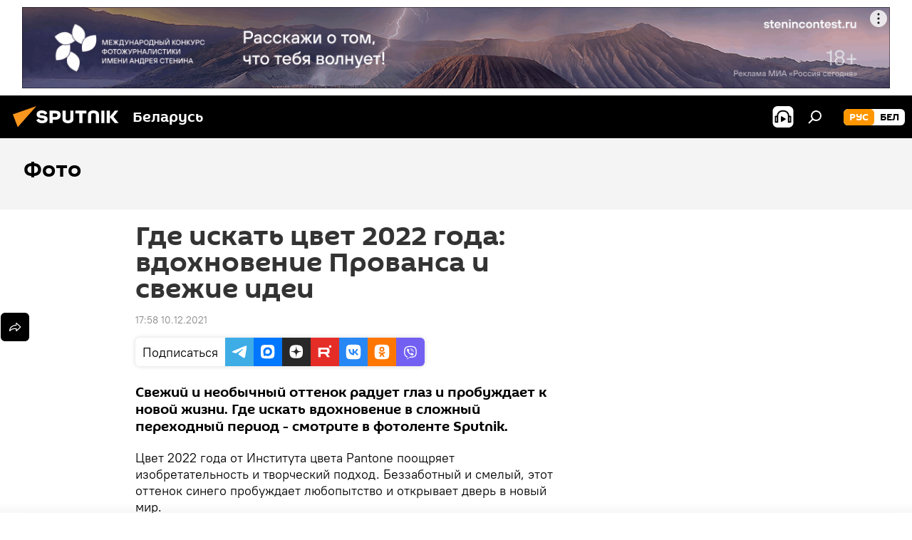

--- FILE ---
content_type: text/html; charset=utf-8
request_url: https://sputnik.by/20211210/gde-iskat-tsvet-2022-goda-vdokhnovenie-provansa-i-svezhie-idei-1058624556.html
body_size: 23407
content:
<!DOCTYPE html><html lang="ru" data-lang="rus" data-charset="" dir="ltr"><head prefix="og: http://ogp.me/ns# fb: http://ogp.me/ns/fb# article: http://ogp.me/ns/article#"><title>Где искать цвет 2022 года: вдохновение Прованса и свежие идеи - 10.12.2021, Sputnik Беларусь</title><meta name="description" content="Свежий и необычный оттенок радует глаз и пробуждает к новой жизни. Где искать вдохновение в сложный переходный период - смотрите в фотоленте Sputnik. 10.12.2021, Sputnik Беларусь"><meta name="keywords" content="стиль жизни, фото"><meta http-equiv="X-UA-Compatible" content="IE=edge,chrome=1"><meta http-equiv="Content-Type" content="text/html; charset=utf-8"><meta name="robots" content="index, follow, max-image-preview:large"><meta name="viewport" content="width=device-width, initial-scale=1.0, maximum-scale=1.0, user-scalable=yes"><meta name="HandheldFriendly" content="true"><meta name="MobileOptimzied" content="width"><meta name="referrer" content="always"><meta name="format-detection" content="telephone=no"><meta name="format-detection" content="address=no"><link rel="alternate" type="application/rss+xml" href="https://sputnik.by/export/rss2/archive/index.xml"><link rel="canonical" href="https://sputnik.by/20211210/gde-iskat-tsvet-2022-goda-vdokhnovenie-provansa-i-svezhie-idei-1058624556.html"><link rel="preload" as="image" href="https://cdnn11.img.sputnik.by/img/07e5/0c/0a/1058623234_0:70:1749:1054_1920x0_80_0_0_334b2a3587f288663c10e9fcde1b2aae.jpg.webp" imagesrcset="https://cdnn11.img.sputnik.by/img/07e5/0c/0a/1058623234_0:70:1749:1054_640x0_80_0_0_f5145e29a3e3132b42edfe4b14911344.jpg.webp 640w,https://cdnn11.img.sputnik.by/img/07e5/0c/0a/1058623234_0:70:1749:1054_1280x0_80_0_0_80cf096343bd4a33871ce849d6d47ef3.jpg.webp 1280w,https://cdnn11.img.sputnik.by/img/07e5/0c/0a/1058623234_0:70:1749:1054_1920x0_80_0_0_334b2a3587f288663c10e9fcde1b2aae.jpg.webp 1920w"><link rel="preconnect" href="https://cdnn11.img.sputnik.by/images/"><link rel="dns-prefetch" href="https://cdnn11.img.sputnik.by/images/"><link rel="alternate" hreflang="ru" href="https://sputnik.by/20211210/gde-iskat-tsvet-2022-goda-vdokhnovenie-provansa-i-svezhie-idei-1058624556.html"><link rel="alternate" hreflang="x-default" href="https://sputnik.by/20211210/gde-iskat-tsvet-2022-goda-vdokhnovenie-provansa-i-svezhie-idei-1058624556.html"><link rel="apple-touch-icon" sizes="57x57" href="https://cdnn11.img.sputnik.by/i/favicon/favicon-57x57.png"><link rel="apple-touch-icon" sizes="60x60" href="https://cdnn11.img.sputnik.by/i/favicon/favicon-60x60.png"><link rel="apple-touch-icon" sizes="72x72" href="https://cdnn11.img.sputnik.by/i/favicon/favicon-72x72.png"><link rel="apple-touch-icon" sizes="76x76" href="https://cdnn11.img.sputnik.by/i/favicon/favicon-76x76.png"><link rel="apple-touch-icon" sizes="114x114" href="https://cdnn11.img.sputnik.by/i/favicon/favicon-114x114.png"><link rel="apple-touch-icon" sizes="120x120" href="https://cdnn11.img.sputnik.by/i/favicon/favicon-120x120.png"><link rel="apple-touch-icon" sizes="144x144" href="https://cdnn11.img.sputnik.by/i/favicon/favicon-144x144.png"><link rel="apple-touch-icon" sizes="152x152" href="https://cdnn11.img.sputnik.by/i/favicon/favicon-152x152.png"><link rel="apple-touch-icon" sizes="180x180" href="https://cdnn11.img.sputnik.by/i/favicon/favicon-180x180.png"><link rel="icon" type="image/png" sizes="192x192" href="https://cdnn11.img.sputnik.by/i/favicon/favicon-192x192.png"><link rel="icon" type="image/png" sizes="32x32" href="https://cdnn11.img.sputnik.by/i/favicon/favicon-32x32.png"><link rel="icon" type="image/png" sizes="96x96" href="https://cdnn11.img.sputnik.by/i/favicon/favicon-96x96.png"><link rel="icon" type="image/png" sizes="16x16" href="https://cdnn11.img.sputnik.by/i/favicon/favicon-16x16.png"><link rel="manifest" href="/project_data/manifest.json?4"><meta name="msapplication-TileColor" content="#F4F4F4"><meta name="msapplication-TileImage" content="https://cdnn11.img.sputnik.by/i/favicon/favicon-144x144.png"><meta name="theme-color" content="#F4F4F4"><link rel="shortcut icon" href="https://cdnn11.img.sputnik.by/i/favicon/favicon.ico"><meta property="fb:app_id" content="453019119322752"><meta property="fb:pages" content="607419789386130"><meta name="analytics:lang" content="rus"><meta name="analytics:title" content="Где искать цвет 2022 года: вдохновение Прованса и свежие идеи - 10.12.2021, Sputnik Беларусь"><meta name="analytics:keyw" content="photo, lifestyle, technical_type_photo"><meta name="analytics:rubric" content=""><meta name="analytics:tags" content="Фото, Стиль жизни, Фото"><meta name="analytics:site_domain" content="sputnik.by"><meta name="analytics:article_id" content="1058624556"><meta name="analytics:url" content="https://sputnik.by/20211210/gde-iskat-tsvet-2022-goda-vdokhnovenie-provansa-i-svezhie-idei-1058624556.html"><meta name="analytics:p_ts" content="1639148315"><meta name="analytics:author" content="Sputnik Беларусь"><meta name="analytics:isscroll" content="0"><meta property="og:url" content="https://sputnik.by/20211210/gde-iskat-tsvet-2022-goda-vdokhnovenie-provansa-i-svezhie-idei-1058624556.html"><meta property="og:title" content="Где искать цвет 2022 года: вдохновение Прованса и свежие идеи"><meta property="og:description" content="Свежий и необычный оттенок радует глаз и пробуждает к новой жизни. Где искать вдохновение в сложный переходный период - смотрите в фотоленте Sputnik."><meta property="og:type" content="article"><meta property="og:site_name" content="Sputnik Беларусь"><meta property="og:locale" content="ru_BY"><meta property="og:image" content="https://cdnn11.img.sputnik.by/img/07e5/0c/0a/1058623234_0:70:1749:1054_2072x0_60_0_0_1d68f7b075390ff838e077b632003be3.jpg.webp"><meta property="og:image:width" content="2072"><meta name="relap-image" content="https://cdnn11.img.sputnik.by/img/07e5/0c/0a/1058623234_0:70:1749:1054_2072x0_80_0_0_9eab9498503b4c9bdc100ff37bc897da.jpg.webp"><meta name="twitter:card" content="summary_large_image"><meta name="twitter:image" content="https://cdnn11.img.sputnik.by/img/07e5/0c/0a/1058623234_0:70:1749:1054_2072x0_60_0_0_1d68f7b075390ff838e077b632003be3.jpg.webp"><meta property="article:published_time" content="20211210T1758+0300"><meta property="article:author" content="Sputnik Беларусь"><link rel="author" href="https://sputnik.by"><meta property="article:section" content="Новости"><meta property="article:tag" content="Стиль жизни"><meta property="article:tag" content="Фото"><meta name="relap-entity-id" content="1058624556"><meta property="fb:pages" content="607419789386130"><link rel="amphtml" href="https://sputnik.by/amp/20211210/gde-iskat-tsvet-2022-goda-vdokhnovenie-provansa-i-svezhie-idei-1058624556.html"><link rel="preload" as="style" onload="this.onload=null;this.rel='stylesheet'" type="text/css" href="https://cdnn11.img.sputnik.by/css/libs/fonts.min.css?911eb65935"><link rel="stylesheet" type="text/css" href="https://cdnn11.img.sputnik.by/css/common.min.css?9149894256"><link rel="stylesheet" type="text/css" href="https://cdnn11.img.sputnik.by/css/article.min.css?9168d70001"><script src="https://cdnn11.img.sputnik.by/min/js/dist/head.js?9c9052ef3"></script><script data-iub-purposes="1">var _paq = _paq || []; (function() {var stackDomain = window.location.hostname.split('.').reverse();var domain = stackDomain[1] + '.' + stackDomain[0];_paq.push(['setCDNMask', new RegExp('cdn(\\w+).img.'+domain)]); _paq.push(['setSiteId', 'sputnik_by']); _paq.push(['trackPageView']); _paq.push(['enableLinkTracking']); var d=document, g=d.createElement('script'), s=d.getElementsByTagName('script')[0]; g.type='text/javascript'; g.defer=true; g.async=true; g.src='//a.sputniknews.com/js/sputnik.js'; s.parentNode.insertBefore(g,s); } )();</script><script type="text/javascript" src="https://cdnn11.img.sputnik.by/min/js/libs/banners/adfx.loader.bind.js?98d724fe2"></script><script>
                (window.yaContextCb = window.yaContextCb || []).push(() => {
                    replaceOriginalAdFoxMethods();
                    window.Ya.adfoxCode.hbCallbacks = window.Ya.adfoxCode.hbCallbacks || [];
                })
            </script><!--В <head> сайта один раз добавьте код загрузчика-->
<script>window.yaContextCb = window.yaContextCb || []</script>
<script src="https://yandex.ru/ads/system/context.js" async></script>
<script>var endlessScrollFirst = 1058624556; var endlessScrollUrl = '/services/article/infinity/'; var endlessScrollAlgorithm = ''; var endlessScrollQueue = [1102943073, 1101731099, 1102941565, 1102941166, 1102940516, 1102940051, 1102940215, 1102936873, 1102932077, 1102935365, 1102934740, 1102930398, 1102929239, 1102929076, 1102928905];</script><script>var endlessScrollFirst = 1058624556; var endlessScrollUrl = '/services/article/infinity/'; var endlessScrollAlgorithm = ''; var endlessScrollQueue = [1102943073, 1101731099, 1102941565, 1102941166, 1102940516, 1102940051, 1102940215, 1102936873, 1102932077, 1102935365, 1102934740, 1102930398, 1102929239, 1102929076, 1102928905];</script></head><body id="body" data-ab="a" data-emoji="0" class="site_by m-page-article ">
            
                <!-- Yandex.Metrika counter -->
                <script type="text/javascript" >
                (function(m,e,t,r,i,k,a){m[i]=m[i]||function(){(m[i].a=m[i].a||[]).push(arguments)};
                m[i].l=1*new Date();
                for (var j = 0; j < document.scripts.length; j++) {if (document.scripts[j].src === r) { return; }}
                k=e.createElement(t),a=e.getElementsByTagName(t)[0],k.async=1,k.src=r,a.parentNode.insertBefore(k,a)})
                (window, document, "script", "https://mc.yandex.ru/metrika/tag.js", "ym");

                ym(26338833, "init", {
                        clickmap:true,
                        trackLinks:true,
                        accurateTrackBounce:true,
                        webvisor:true
                });
                </script>
                <noscript><div><img src="https://mc.yandex.ru/watch/26338833" style="position:absolute; left:-9999px;" alt="" /></div></noscript>
                <!-- /Yandex.Metrika counter -->
            
        
            
                <!-- Top.Mail.Ru counter -->
                <script type="text/javascript">
                var _tmr = window._tmr || (window._tmr = []);
                _tmr.push({id: "3399344", type: "pageView", start: (new Date()).getTime()});
                (function (d, w, id) {
                if (d.getElementById(id)) return;
                var ts = d.createElement("script"); ts.type = "text/javascript"; ts.async = true; ts.id = id;
                ts.src = "https://top-fwz1.mail.ru/js/code.js";
                var f = function () {var s = d.getElementsByTagName("script")[0]; s.parentNode.insertBefore(ts, s);};
                if (w.opera == "[object Opera]") { d.addEventListener("DOMContentLoaded", f, false); } else { f(); }
                })(document, window, "tmr-code");
                </script>
                <noscript><div><img src="https://top-fwz1.mail.ru/counter?id=3399344;js=na" style="position:absolute;left:-9999px;" alt="Top.Mail.Ru" /></div></noscript>
                <!-- /Top.Mail.Ru counter -->
            
        <div class="schema_org" itemscope="itemscope" itemtype="https://schema.org/WebSite"><meta itemprop="name" content="Sputnik Беларусь"><meta itemprop="alternateName" content="Sputnik Беларусь"><meta itemprop="description" content="Последние новости Беларуси и мира с фото и видео: события политики, экономики и спорта. Спецоперация России на Украине. ЧП, курсы валют и прогноз погоды."><a itemprop="url" href="https://sputnik.by" title="Sputnik Беларусь"> </a><meta itemprop="image" content="https://sputnik.by/i/logo/logo.png"></div><ul class="schema_org" itemscope="itemscope" itemtype="http://schema.org/BreadcrumbList"><li itemprop="itemListElement" itemscope="itemscope" itemtype="http://schema.org/ListItem"><meta itemprop="name" content="Sputnik Беларусь"><meta itemprop="position" content="1"><meta itemprop="item" content="https://sputnik.by"><a itemprop="url" href="https://sputnik.by" title="Sputnik Беларусь"> </a></li><li itemprop="itemListElement" itemscope="itemscope" itemtype="http://schema.org/ListItem"><meta itemprop="name" content="Новости"><meta itemprop="position" content="2"><meta itemprop="item" content="https://sputnik.by/20211210/"><a itemprop="url" href="https://sputnik.by/20211210/" title="Новости"> </a></li><li itemprop="itemListElement" itemscope="itemscope" itemtype="http://schema.org/ListItem"><meta itemprop="name" content="Где искать цвет 2022 года: вдохновение Прованса и свежие идеи"><meta itemprop="position" content="3"><meta itemprop="item" content="https://sputnik.by/20211210/gde-iskat-tsvet-2022-goda-vdokhnovenie-provansa-i-svezhie-idei-1058624556.html"><a itemprop="url" href="https://sputnik.by/20211210/gde-iskat-tsvet-2022-goda-vdokhnovenie-provansa-i-svezhie-idei-1058624556.html" title="Где искать цвет 2022 года: вдохновение Прованса и свежие идеи"> </a></li></ul><div class="container"><div class="banner m-before-header m-article-desktop" data-position="article_desktop_header" data-infinity="1"><aside class="banner__content"><iframe class="relap-runtime-iframe" style="position:absolute;top:-9999px;left:-9999px;visibility:hidden;" srcdoc="<script src='https://relap.io/v7/relap.js' data-relap-token='HvaPHeJmpVila25r'></script>"></iframe>


<!--AdFox START-->
<!--riaru-->
<!--Площадка: sputnik.by / * / *-->
<!--Тип баннера: 100%x-->
<!--Расположение: 21023_bn23-х120-desk-->
<div id="adfox_162496562830148359_1"></div>
<script>
    window.yaContextCb.push(()=>{
    window.Ya.adfoxCode.create({
        ownerId: 249922,
        containerId: 'adfox_162496562830148359_1',
        params: {
            pp: 'bpxv',
            ps: 'ckaq',
            p2: 'fluh',
            puid1: '',
            puid2: '',
            puid3: '',
            puid4: 'photo:lifestyle:technical_type_photo'
            }
        })
    })
</script></aside></div><div class="banner m-before-header m-article-mobile" data-position="article_mobile_header" data-infinity="1"><aside class="banner__content"><!--AdFox START-->
<!--riaru-->
<!--Площадка: sputnik.by / * / *-->
<!--Тип баннера: 100%x-->
<!--Расположение: 21028_bn28-х100-mob-->
<div id="adfox_article_mob-1-100-300_1"></div>
<script>
    window.yaContextCb.push(()=>{
    window.Ya.adfoxCode.create({
        ownerId: 249922,
        containerId: 'adfox_article_mob-1-100-300_1',
        params: {
            pp: 'bpxx',
            ps: 'ckaq',
            p2: 'fluh',
            puid1: '',
            puid2: '',
            puid3: '',
            puid4: 'photo:lifestyle:technical_type_photo'
            }
        })
    })
</script></aside></div></div><div class="page" id="page"><div id="alerts"><script type="text/template" id="alertAfterRegisterTemplate">
                    
                        <div class="auth-alert m-hidden" id="alertAfterRegister">
                            <div class="auth-alert__text">
                                <%- data.success_title %> <br />
                                <%- data.success_email_1 %>
                                <span class="m-email"></span>
                                <%- data.success_email_2 %>
                            </div>
                            <div class="auth-alert__btn">
                                <button class="form__btn m-min m-black confirmEmail">
                                    <%- data.send %>
                                </button>
                            </div>
                        </div>
                    
                </script><script type="text/template" id="alertAfterRegisterNotifyTemplate">
                    
                        <div class="auth-alert" id="alertAfterRegisterNotify">
                            <div class="auth-alert__text">
                                <%- data.golink_1 %>
                                <span class="m-email">
                                    <%- user.mail %>
                                </span>
                                <%- data.golink_2 %>
                            </div>
                            <% if (user.registerConfirmCount <= 2 ) {%>
                                <div class="auth-alert__btn">
                                    <button class="form__btn m-min m-black confirmEmail">
                                        <%- data.send %>
                                    </button>
                                </div>
                            <% } %>
                        </div>
                    
                </script></div><div class="anchor" id="anchor"><div class="header " id="header"><div class="m-relative"><div class="container m-header"><div class="header__wrap"><div class="header__name"><div class="header__logo"><a href="/" title="Sputnik Беларусь"><svg xmlns="http://www.w3.org/2000/svg" width="176" height="44" viewBox="0 0 176 44" fill="none"><path class="chunk_1" fill-rule="evenodd" clip-rule="evenodd" d="M45.8073 18.3817C45.8073 19.5397 47.1661 19.8409 49.3281 20.0417C54.1074 20.4946 56.8251 21.9539 56.8461 25.3743C56.8461 28.7457 54.2802 30.9568 48.9989 30.9568C44.773 30.9568 42.1067 29.1496 41 26.5814L44.4695 24.5688C45.3754 25.9277 46.5334 27.0343 49.4005 27.0343C51.3127 27.0343 52.319 26.4296 52.319 25.5751C52.319 24.5665 51.6139 24.2163 48.3942 23.866C43.7037 23.3617 41.3899 22.0029 41.3899 18.5824C41.3899 15.9675 43.3511 13 48.9359 13C52.9611 13 55.6274 14.8095 56.4305 17.1746L53.1105 19.1358C53.0877 19.1012 53.0646 19.0657 53.041 19.0295C52.4828 18.1733 51.6672 16.9224 48.6744 16.9224C46.914 16.9224 45.8073 17.4758 45.8073 18.3817ZM67.4834 13.3526H59.5918V30.707H64.0279V26.0794H67.4484C72.1179 26.0794 75.0948 24.319 75.0948 19.6401C75.0854 15.3138 72.6199 13.3526 67.4834 13.3526ZM67.4834 22.206H64.0186V17.226H67.4834C69.8975 17.226 70.654 18.0291 70.654 19.6891C70.6587 21.6527 69.6524 22.206 67.4834 22.206ZM88.6994 24.7206C88.6994 26.2289 87.4924 27.0857 85.3794 27.0857C83.3178 27.0857 82.1597 26.2289 82.1597 24.7206V13.3526H77.7236V25.0264C77.7236 28.6477 80.7425 30.9615 85.4704 30.9615C89.9999 30.9615 93.1168 28.8601 93.1168 25.0264V13.3526H88.6808L88.6994 24.7206ZM136.583 13.3526H132.159V30.7023H136.583V13.3526ZM156.097 13.3526L149.215 21.9235L156.45 30.707H151.066L144.276 22.4559V30.707H139.85V13.3526H144.276V21.8021L151.066 13.3526H156.097ZM95.6874 17.226H101.221V30.707H105.648V17.226H111.181V13.3526H95.6874V17.226ZM113.49 18.7342C113.49 15.2134 116.458 13 121.085 13C125.715 13 128.888 15.0616 128.902 18.7342V30.707H124.466V18.935C124.466 17.6789 123.259 16.8734 121.146 16.8734C119.094 16.8734 117.926 17.6789 117.926 18.935V30.707H113.49V18.7342Z" fill="white"></path><path class="chunk_2" d="M41 7L14.8979 36.5862L8 18.431L41 7Z" fill="#F8961D"></path></svg></a></div><div class="header__project"><span class="header__project-title">Беларусь</span></div></div><div class="header__controls" data-nosnippet=""><div class="share m-header" data-id="1058624556" data-url="https://sputnik.by/20211210/gde-iskat-tsvet-2022-goda-vdokhnovenie-provansa-i-svezhie-idei-1058624556.html" data-title="Где искать цвет 2022 года: вдохновение Прованса и свежие идеи"></div><div class="header__menu"><span class="header__menu-item header__menu-item-radioButton" id="radioButton" data-stream="https://nfw.ria.ru/flv/audio.aspx?ID=68862011&amp;type=mp3"><svg class="svg-icon"><use xmlns:xlink="http://www.w3.org/1999/xlink" xlink:href="/i/sprites/package/inline.svg?63#radio2"></use></svg></span><span class="header__menu-item" data-modal-open="search"><svg class="svg-icon"><use xmlns:xlink="http://www.w3.org/1999/xlink" xlink:href="/i/sprites/package/inline.svg?63#search"></use></svg></span></div><div class="switcher m-double"><div class="switcher__label"><span class="switcher__title">рус</span><span class="switcher__icon"><svg class="svg-icon"><use xmlns:xlink="http://www.w3.org/1999/xlink" xlink:href="/i/sprites/package/inline.svg?63#arrowDown"></use></svg></span></div><div class="switcher__dropdown"><div translate="no" class="notranslate"><div class="switcher__list"><a href="https://sputnik.by/" class="switcher__link m-selected"><span class="switcher__project">Sputnik Беларусь</span><span class="switcher__abbr" data-abbr="рус">рус</span><i class="switcher__accept"><svg class="svg-icon"><use xmlns:xlink="http://www.w3.org/1999/xlink" xlink:href="/i/sprites/package/inline.svg?63#ok"></use></svg></i></a><a href="https://bel.sputnik.by/" class="switcher__link"><span class="switcher__project">Sputnik Беларусь (бел.яз.)</span><span class="switcher__abbr" data-abbr="бел">бел</span></a></div></div></div></div></div></div></div></div></div></div><script>var GLOBAL = GLOBAL || {}; GLOBAL.translate = {}; GLOBAL.rtl = 0; GLOBAL.lang = "rus"; GLOBAL.design = "by"; GLOBAL.charset = ""; GLOBAL.project = "sputnik_by"; GLOBAL.htmlCache = 1; GLOBAL.translate.search = {}; GLOBAL.translate.search.notFound = "Ничего не найдено"; GLOBAL.translate.search.stringLenght = "Введите больше букв для поиска"; GLOBAL.www = "https://sputnik.by"; GLOBAL.seo = {}; GLOBAL.seo.title = ""; GLOBAL.seo.keywords = ""; GLOBAL.seo.description = ""; GLOBAL.sock = {}; GLOBAL.sock.server = "https://cm.sputniknews.com/chat"; GLOBAL.sock.lang = "rus"; GLOBAL.sock.project = "sputnik_by"; GLOBAL.social = {}; GLOBAL.social.fbID = "453019119322752"; GLOBAL.share = [ { name: 'telegram', mobile: false },{ name: 'vk', mobile: false },{ name: 'odnoklassniki', mobile: false },{ name: 'messenger', mobile: true },{ name: 'viber', mobile: false },{ name: 'twitter', mobile: false },{ name: 'whatsapp', mobile: false } ]; GLOBAL.csrf_token = ''; GLOBAL.search = {}; GLOBAL.auth = {}; GLOBAL.auth.status = 'error'; GLOBAL.auth.provider = ''; GLOBAL.auth.twitter = '/id/twitter/request/'; GLOBAL.auth.facebook = '/id/facebook/request/'; GLOBAL.auth.vkontakte = '/id/vkontakte/request/'; GLOBAL.auth.google = '/id/google/request/'; GLOBAL.auth.ok = '/id/ok/request/'; GLOBAL.auth.apple = '/id/apple/request/'; GLOBAL.auth.moderator = ''; GLOBAL.user = {}; GLOBAL.user.id = ""; GLOBAL.user.emailActive = ""; GLOBAL.user.registerConfirmCount = 0; GLOBAL.article = GLOBAL.article || {}; GLOBAL.article.id = 1058624556; GLOBAL.article.chat_expired = !!1; GLOBAL.chat = GLOBAL.chat || {}; GLOBAL.chat.show = !!1; GLOBAL.locale = {"convertDate":{"yesterday":"\u0432\u0447\u0435\u0440\u0430","hours":{"nominative":"%{s} \u043c\u0438\u043d\u0443\u0442\u0443 \u043d\u0430\u0437\u0430\u0434","genitive":"%{s} \u043c\u0438\u043d\u0443\u0442\u044b \u043d\u0430\u0437\u0430\u0434"},"minutes":{"nominative":"%{s} \u0447\u0430\u0441 \u043d\u0430\u0437\u0430\u0434","genitive":"%{s} \u0447\u0430\u0441\u0430 \u043d\u0430\u0437\u0430\u0434"}},"js_templates":{"unread":"\u041d\u0435\u043f\u0440\u043e\u0447\u0438\u0442\u0430\u043d\u043d\u044b\u0435","you":"\u0412\u044b","author":"\u0430\u0432\u0442\u043e\u0440","report":"\u041f\u043e\u0436\u0430\u043b\u043e\u0432\u0430\u0442\u044c\u0441\u044f","reply":"\u041e\u0442\u0432\u0435\u0442\u0438\u0442\u044c","block":"\u0417\u0430\u0431\u043b\u043e\u043a\u0438\u0440\u043e\u0432\u0430\u0442\u044c","remove":"\u0423\u0434\u0430\u043b\u0438\u0442\u044c","closeall":"\u0417\u0430\u043a\u0440\u044b\u0442\u044c \u0432\u0441\u0435","notifications":"Notificaciones","disable_twelve":"\u041e\u0442\u043a\u043b\u044e\u0447\u0438\u0442\u044c \u043d\u0430 12 \u0447\u0430\u0441\u043e\u0432","new_message":"\u041d\u043e\u0432\u043e\u0435 \u0441\u043e\u043e\u0431\u0449\u0435\u043d\u0438\u0435 \u043e\u0442sputniknews.ru","acc_block":"\u0412\u0430\u0448 \u0430\u043a\u043a\u0430\u0443\u043d\u0442 \u0437\u0430\u0431\u043b\u043e\u043a\u0438\u0440\u043e\u0432\u0430\u043d \u0430\u0434\u043c\u0438\u043d\u0438\u0441\u0442\u0440\u0430\u0442\u043e\u0440\u043e\u043c \u0441\u0430\u0439\u0442\u0430","acc_unblock":"\u0412\u0430\u0448 \u0430\u043a\u043a\u0430\u0443\u043d\u0442 \u0440\u0430\u0437\u0431\u043b\u043e\u043a\u0438\u0440\u043e\u0432\u0430\u043d \u0430\u0434\u043c\u0438\u043d\u0438\u0441\u0442\u0440\u0430\u0442\u043e\u0440\u043e\u043c \u0441\u0430\u0439\u0442\u0430","you_subscribe_1":"\u0412\u044b \u043f\u043e\u0434\u043f\u0438\u0441\u0430\u043d\u044b \u043d\u0430 \u0442\u0435\u043c\u0443 ","you_subscribe_2":"\u0423\u043f\u0440\u0430\u0432\u043b\u044f\u0442\u044c \u0441\u0432\u043e\u0438\u043c\u0438 \u043f\u043e\u0434\u043f\u0438\u0441\u043a\u0430\u043c\u0438 \u0432\u044b \u043c\u043e\u0436\u0435\u0442\u0435 \u0432 \u043b\u0438\u0447\u043d\u043e\u043c \u043a\u0430\u0431\u0438\u043d\u0435\u0442\u0435","you_received_warning_1":"\u0412\u044b \u043f\u043e\u043b\u0443\u0447\u0438\u043b\u0438 ","you_received_warning_2":" \u043f\u0440\u0435\u0434\u0443\u043f\u0440\u0435\u0436\u0434\u0435\u043d\u0438\u0435. \u0423\u0432\u0430\u0436\u0430\u0439\u0442\u0435 \u0434\u0440\u0443\u0433\u0438\u0445 \u0443\u0447\u0430\u0441\u0442\u043d\u0438\u043a\u043e\u0432 \u0438 \u043d\u0435 \u043d\u0430\u0440\u0443\u0448\u0430\u0439\u0442\u0435 \u043f\u0440\u0430\u0432\u0438\u043b\u0430 \u043a\u043e\u043c\u043c\u0435\u043d\u0442\u0438\u0440\u043e\u0432\u0430\u043d\u0438\u044f. \u041f\u043e\u0441\u043b\u0435 \u0442\u0440\u0435\u0442\u044c\u0435\u0433\u043e \u043d\u0430\u0440\u0443\u0448\u0435\u043d\u0438\u044f \u0432\u044b \u0431\u0443\u0434\u0435\u0442\u0435 \u0437\u0430\u0431\u043b\u043e\u043a\u0438\u0440\u043e\u0432\u0430\u043d\u044b \u043d\u0430 12 \u0447\u0430\u0441\u043e\u0432.","block_time":"\u0421\u0440\u043e\u043a \u0431\u043b\u043e\u043a\u0438\u0440\u043e\u0432\u043a\u0438: ","hours":" \u0447\u0430\u0441\u043e\u0432","forever":"\u043d\u0430\u0432\u0441\u0435\u0433\u0434\u0430","feedback":"\u0421\u0432\u044f\u0437\u0430\u0442\u044c\u0441\u044f","my_subscriptions":"\u041c\u043e\u0438 \u043f\u043e\u0434\u043f\u0438\u0441\u043a\u0438","rules":"\u041f\u0440\u0430\u0432\u0438\u043b\u0430 \u043a\u043e\u043c\u043c\u0435\u043d\u0442\u0438\u0440\u043e\u0432\u0430\u043d\u0438\u044f \u043c\u0430\u0442\u0435\u0440\u0438\u0430\u043b\u043e\u0432","chat":"\u0427\u0430\u0442: ","chat_new_messages":"\u041d\u043e\u0432\u044b\u0435 \u0441\u043e\u043e\u0431\u0449\u0435\u043d\u0438\u044f \u0432 \u0447\u0430\u0442\u0435","chat_moder_remove_1":"\u0412\u0430\u0448\u0435 \u0441\u043e\u043e\u0431\u0449\u0435\u043d\u0438\u0435 ","chat_moder_remove_2":" \u0431\u044b\u043b\u043e \u0443\u0434\u0430\u043b\u0435\u043d\u043e \u0430\u0434\u043c\u0438\u043d\u0438\u0441\u0442\u0440\u0430\u0442\u043e\u0440\u043e\u043c","chat_close_time_1":"\u0412 \u0447\u0430\u0442\u0435 \u043d\u0438\u043a\u0442\u043e \u043d\u0435 \u043f\u0438\u0441\u0430\u043b \u0431\u043e\u043b\u044c\u0448\u0435 12 \u0447\u0430\u0441\u043e\u0432, \u043e\u043d \u0437\u0430\u043a\u0440\u043e\u0435\u0442\u0441\u044f \u0447\u0435\u0440\u0435\u0437 ","chat_close_time_2":" \u0447\u0430\u0441\u043e\u0432","chat_new_emoji_1":"\u041d\u043e\u0432\u044b\u0435 \u0440\u0435\u0430\u043a\u0446\u0438\u0438 ","chat_new_emoji_2":" \u0432\u0430\u0448\u0435\u043c\u0443 \u0441\u043e\u043e\u0431\u0449\u0435\u043d\u0438\u044e ","chat_message_reply_1":"\u041d\u0430 \u0432\u0430\u0448 \u043a\u043e\u043c\u043c\u0435\u043d\u0442\u0430\u0440\u0438\u0439 ","chat_message_reply_2":" \u043e\u0442\u0432\u0435\u0442\u0438\u043b \u043f\u043e\u043b\u044c\u0437\u043e\u0432\u0430\u0442\u0435\u043b\u044c ","chat_verify_message":"\n \u0421\u043f\u0430\u0441\u0438\u0431\u043e! \u0412\u0430\u0448\u0435 \u0441\u043e\u043e\u0431\u0449\u0435\u043d\u0438\u0435 \u0431\u0443\u0434\u0435\u0442 \u043e\u043f\u0443\u0431\u043b\u0438\u043a\u043e\u0432\u0430\u043d\u043e \u043f\u043e\u0441\u043b\u0435 \u043f\u0440\u043e\u0432\u0435\u0440\u043a\u0438 \u043c\u043e\u0434\u0435\u0440\u0430\u0442\u043e\u0440\u0430\u043c\u0438 \u0441\u0430\u0439\u0442\u0430.\n ","emoji_1":"\u041d\u0440\u0430\u0432\u0438\u0442\u0441\u044f","emoji_2":"\u0425\u0430-\u0425\u0430","emoji_3":"\u0423\u0434\u0438\u0432\u0438\u0442\u0435\u043b\u044c\u043d\u043e","emoji_4":"\u0413\u0440\u0443\u0441\u0442\u043d\u043e","emoji_5":"\u0412\u043e\u0437\u043c\u0443\u0442\u0438\u0442\u0435\u043b\u044c\u043d\u043e","emoji_6":"\u041d\u0435 \u043d\u0440\u0430\u0432\u0438\u0442\u0441\u044f","site_subscribe_podcast":{"success":"\u0421\u043f\u0430\u0441\u0438\u0431\u043e, \u0432\u044b \u043f\u043e\u0434\u043f\u0438\u0441\u0430\u043d\u044b \u043d\u0430 \u0440\u0430\u0441\u0441\u044b\u043b\u043a\u0443! \u041d\u0430\u0441\u0442\u0440\u043e\u0438\u0442\u044c \u0438\u043b\u0438 \u043e\u0442\u043c\u0435\u043d\u0438\u0442\u044c \u043f\u043e\u0434\u043f\u0438\u0441\u043a\u0443 \u043c\u043e\u0436\u043d\u043e \u0432 \u043b\u0438\u0447\u043d\u043e\u043c \u043a\u0430\u0431\u0438\u043d\u0435\u0442\u0435","subscribed":"\u0412\u044b \u0443\u0436\u0435 \u043f\u043e\u0434\u043f\u0438\u0441\u0430\u043d\u044b \u043d\u0430 \u044d\u0442\u0443 \u0440\u0430\u0441\u0441\u044b\u043b\u043a\u0443","error":"\u041f\u0440\u043e\u0438\u0437\u043e\u0448\u043b\u0430 \u043d\u0435\u043f\u0440\u0435\u0434\u0432\u0438\u0434\u0435\u043d\u043d\u0430\u044f \u043e\u0448\u0438\u0431\u043a\u0430. \u041f\u043e\u0436\u0430\u043b\u0443\u0439\u0441\u0442\u0430, \u043f\u043e\u0432\u0442\u043e\u0440\u0438\u0442\u0435 \u043f\u043e\u043f\u044b\u0442\u043a\u0443 \u043f\u043e\u0437\u0436\u0435"}},"smartcaptcha":{"site_key":"ysc1_Zf0zfLRI3tRHYHJpbX6EjjBcG1AhG9LV0dmZQfJu8ba04c1b"}}; GLOBAL = {...GLOBAL, ...{"subscribe":{"@attributes":{"ratio":"0.2"},"email":"\u0412\u0432\u0435\u0434\u0438\u0442\u0435 e-mail","button":"\u041f\u043e\u0434\u043f\u0438\u0441\u0430\u0442\u044c\u0441\u044f","send":"\u0421\u043f\u0430\u0441\u0438\u0431\u043e, \u0432\u0430\u043c \u043e\u0442\u043f\u0440\u0430\u0432\u043b\u0435\u043d\u043e \u043f\u0438\u0441\u044c\u043c\u043e \u0441\u043e \u0441\u0441\u044b\u043b\u043a\u043e\u0439 \u0434\u043b\u044f \u043f\u043e\u0434\u0442\u0432\u0435\u0440\u0436\u0434\u0435\u043d\u0438\u044f \u043f\u043e\u0434\u043f\u0438\u0441\u043a\u0438","subscribe":"\u0421\u043f\u0430\u0441\u0438\u0431\u043e, \u0432\u044b \u043f\u043e\u0434\u043f\u0438\u0441\u0430\u043d\u044b \u043d\u0430 \u0440\u0430\u0441\u0441\u044b\u043b\u043a\u0443! \u041d\u0430\u0441\u0442\u0440\u043e\u0438\u0442\u044c \u0438\u043b\u0438 \u043e\u0442\u043c\u0435\u043d\u0438\u0442\u044c \u043f\u043e\u0434\u043f\u0438\u0441\u043a\u0443 \u043c\u043e\u0436\u043d\u043e \u0432 \u043b\u0438\u0447\u043d\u043e\u043c \u043a\u0430\u0431\u0438\u043d\u0435\u0442\u0435","confirm":"\u0412\u044b \u0443\u0436\u0435 \u043f\u043e\u0434\u043f\u0438\u0441\u0430\u043d\u044b \u043d\u0430 \u044d\u0442\u0443 \u0440\u0430\u0441\u0441\u044b\u043b\u043a\u0443","registration":{"@attributes":{"button":"\u0417\u0430\u0440\u0435\u0433\u0438\u0441\u0442\u0440\u0438\u0440\u043e\u0432\u0430\u0442\u044c\u0441\u044f","ratio":"0.1"}},"social":{"@attributes":{"count":"8","ratio":"0.7"},"comment":[{},{}],"item":[{"@attributes":{"type":"yt","title":"YouTube","url":"https:\/\/youtube.com\/channel\/UCaHkiNdjjmzkHbPuTqmgsUg","ratio":"0.125"}},{"@attributes":{"type":"sc","title":"SoundCloud","url":"https:\/\/soundcloud.com\/sputnik-belarus","ratio":"0.125"}},{"@attributes":{"type":"ok","title":"odnoklassniki","url":"https:\/\/ok.ru\/group\/53622940434687","ratio":"0.125"}},{"@attributes":{"type":"vk","title":"vkontakte","url":"https:\/\/vk.ru\/sputnikbelarus","ratio":"0.125"}},{"@attributes":{"type":"tg","title":"telegram","url":"https:\/\/telegram.me\/sputnikby","ratio":"0.125"}},{"@attributes":{"type":"yd","title":"yandex dzen","url":"https:\/\/zen.yandex.ru\/sputnik.by","ratio":"0.125"}}]}}}}; GLOBAL.js = {}; GLOBAL.js.videoplayer = "https://cdnn11.img.sputnik.by/min/js/dist/videoplayer.js?9651130d6"; GLOBAL.userpic = "/userpic/"; GLOBAL.gmt = ""; GLOBAL.tz = "+0300"; GLOBAL.projectList = [ { title: 'Международный', country: [ { title: 'Английский', url: 'https://sputnikglobe.com', flag: 'flags-INT', lang: 'International', lang2: 'English' }, ] }, { title: 'Ближний Восток', country: [ { title: 'Арабский', url: 'https://sarabic.ae/', flag: 'flags-INT', lang: 'Sputnik عربي', lang2: 'Arabic' }, { title: 'Турецкий', url: 'https://anlatilaninotesi.com.tr/', flag: 'flags-TUR', lang: 'Türkiye', lang2: 'Türkçe' }, { title: 'Фарси', url: 'https://spnfa.ir/', flag: 'flags-INT', lang: 'Sputnik ایران', lang2: 'Persian' }, { title: 'Дари', url: 'https://sputnik.af/', flag: 'flags-INT', lang: 'Sputnik افغانستان', lang2: 'Dari' }, ] }, { title: 'Латинская Америка', country: [ { title: 'Испанский', url: 'https://noticiaslatam.lat/', flag: 'flags-INT', lang: 'Mundo', lang2: 'Español' }, { title: 'Португальский', url: 'https://noticiabrasil.net.br/', flag: 'flags-BRA', lang: 'Brasil', lang2: 'Português' }, ] }, { title: 'Южная Азия', country: [ { title: 'Хинди', url: 'https://hindi.sputniknews.in', flag: 'flags-IND', lang: 'भारत', lang2: 'हिंदी' }, { title: 'Английский', url: 'https://sputniknews.in', flag: 'flags-IND', lang: 'India', lang2: 'English' }, ] }, { title: 'Восточная и Юго-Восточная Азия', country: [ { title: 'Вьетнамский', url: 'https://kevesko.vn/', flag: 'flags-VNM', lang: 'Việt Nam', lang2: 'Tiếng Việt' }, { title: 'Японский', url: 'https://sputniknews.jp/', flag: 'flags-JPN', lang: '日本', lang2: '日本語' }, { title: 'Китайский', url: 'https://sputniknews.cn/', flag: 'flags-CHN', lang: '中国', lang2: '中文' }, ] }, { title: 'Центральная Азия', country: [ { title: 'Казахский', url: 'https://sputnik.kz/', flag: 'flags-KAZ', lang: 'Қазақстан', lang2: 'Қазақ тілі' }, { title: 'Киргизский', url: 'https://sputnik.kg/', flag: 'flags-KGZ', lang: 'Кыргызстан', lang2: 'Кыргызча' }, { title: 'Узбекский', url: 'https://oz.sputniknews.uz/', flag: 'flags-UZB', lang: 'Oʻzbekiston', lang2: 'Ўзбекча' }, { title: 'Таджикский', url: 'https://sputnik.tj/', flag: 'flags-TJK', lang: 'Тоҷикистон', lang2: 'Тоҷикӣ' }, ] }, { title: 'Африка', country: [ { title: 'Французский', url: 'https://fr.sputniknews.africa/', flag: 'flags-INT', lang: 'Afrique', lang2: 'Français' }, { title: 'Английский', url: 'https://en.sputniknews.africa', flag: 'flags-INT', lang: 'Africa', lang2: 'English' }, ] }, { title: 'Закавказье', country: [ { title: 'Армянский', url: 'https://arm.sputniknews.ru/', flag: 'flags-ARM', lang: 'Արմենիա', lang2: 'Հայերեն' }, { title: 'Абхазский', url: 'https://sputnik-abkhazia.info/', flag: 'flags-ABH', lang: 'Аҧсны', lang2: 'Аҧсышәала' }, { title: 'Осетинский', url: 'https://sputnik-ossetia.com/', flag: 'flags-OST', lang: 'Хуссар Ирыстон', lang2: 'Иронау' }, { title: 'Грузинский', url: 'https://sputnik-georgia.com/', flag: 'flags-GEO', lang: 'საქართველო', lang2: 'ქართული' }, { title: 'Азербайджанский', url: 'https://sputnik.az/', flag: 'flags-AZE', lang: 'Azərbaycan', lang2: 'Аzərbaycanca' }, ] }, { title: 'Европа', country: [ { title: 'Сербский', url: 'https://sputnikportal.rs/', flag: 'flags-SRB', lang: 'Србиjа', lang2: 'Српски' }, { title: 'Русский', url: 'https://lv.sputniknews.ru/', flag: 'flags-LVA', lang: 'Latvija', lang2: 'Русский' }, { title: 'Русский', url: 'https://lt.sputniknews.ru/', flag: 'flags-LTU', lang: 'Lietuva', lang2: 'Русский' }, { title: 'Молдавский', url: 'https://md.sputniknews.com/', flag: 'flags-MDA', lang: 'Moldova', lang2: 'Moldovenească' }, { title: 'Белорусский', url: 'https://bel.sputnik.by/', flag: 'flags-BLR', lang: 'Беларусь', lang2: 'Беларускi' } ] }, ];</script><div class="wrapper" id="endless" data-infinity-max-count="2"><div class="endless__item " data-infinity="1" data-supertag="1" data-remove-fat="0" data-advertisement-project="0" data-remove-advertisement="0" data-id="1058624556" data-date="20211210" data-endless="1" data-domain="sputnik.by" data-project="sputnik_by" data-url="/20211210/gde-iskat-tsvet-2022-goda-vdokhnovenie-provansa-i-svezhie-idei-1058624556.html" data-full-url="https://sputnik.by/20211210/gde-iskat-tsvet-2022-goda-vdokhnovenie-provansa-i-svezhie-idei-1058624556.html" data-title="Где искать цвет 2022 года: вдохновение Прованса и свежие идеи" data-published="2021-12-10T17:58+0300" data-text-length="625" data-keywords="стиль жизни, фото" data-author="Sputnik Беларусь" data-analytics-keyw="photo, lifestyle, technical_type_photo" data-analytics-rubric="" data-analytics-tags="Фото, Стиль жизни, Фото" data-article-show="" data-chat-expired="1" data-pts="1639148315" data-article-type="photo" data-is-scroll="1" data-head-title="Где искать цвет 2022 года: вдохновение Прованса и свежие идеи - Sputnik Беларусь, 10.12.2021"><a href="/photo/" class="container article__supertag-header m-photo " title="Фото"><div class="article__supertag-header-align"><div class="article__supertag-header-title">Фото</div><div class="article__supertag-header-announce"></div></div></a><div class="container m-content"><div class="layout"><div class="article "><div class="article__meta" itemscope="" itemtype="https://schema.org/Article"><div itemprop="mainEntityOfPage">https://sputnik.by/20211210/gde-iskat-tsvet-2022-goda-vdokhnovenie-provansa-i-svezhie-idei-1058624556.html</div><a itemprop="url" href="https://sputnik.by/20211210/gde-iskat-tsvet-2022-goda-vdokhnovenie-provansa-i-svezhie-idei-1058624556.html" title="Где искать цвет 2022 года: вдохновение Прованса и свежие идеи"></a><div itemprop="headline">Где искать цвет 2022 года: вдохновение Прованса и свежие идеи</div><div itemprop="name">Где искать цвет 2022 года: вдохновение Прованса и свежие идеи</div><div itemprop="alternateName">Sputnik Беларусь</div><div itemprop="description">Свежий и необычный оттенок радует глаз и пробуждает к новой жизни. Где искать вдохновение в сложный переходный период - смотрите в фотоленте Sputnik. 10.12.2021, Sputnik Беларусь</div><div itemprop="datePublished">2021-12-10T17:58+0300</div><div itemprop="dateCreated">2021-12-10T17:58+0300</div><div itemprop="dateModified">2021-12-10T17:58+0300</div><div itemprop="articleSection">фото</div><div itemprop="articleSection">стиль жизни</div><div itemprop="associatedMedia">https://cdnn11.img.sputnik.by/img/07e5/0c/0a/1058623234_0:70:1749:1054_1920x0_80_0_0_334b2a3587f288663c10e9fcde1b2aae.jpg.webp</div><div itemprop="articleBody">Цвет 2022 года от Института цвета Pantone поощряет изобретательность и творческий подход. Беззаботный и смелый, этот оттенок синего пробуждает любопытство и открывает дверь в новый мир. Выбор цвета эксперты связали с тем, что мир переживает непростую трансформацию после изоляции в пандемию. Перед нами открываются новые возможности, которые будут связаны с высокими технологиями. Отсюда и столь необычный глубокий цвет, символизирующий 2022-й.Что это за цвет? Лавандовых полей, Прованса, черничного йогурта, аметиста или жакаранды? Решать вам.Вдохновляйтесь и творите!Вспомним, какие цвета объявляли главными в прошлые годы:</div><div itemprop="copyrightHolder" itemscope="" itemtype="http://schema.org/Organization"><div itemprop="name">Sputnik Беларусь</div><a itemprop="url" href="https://sputnik.by" title="Sputnik Беларусь"> </a><div itemprop="email">media@sputniknews.com</div><div itemprop="telephone">+74956456601</div><div itemprop="legalName">MIA „Rossiya Segodnya“</div><a itemprop="sameAs" href="https://telegram.me/sputnikby"> </a><a itemprop="sameAs" href="https://max.ru/sputnikbelarus"> </a><a itemprop="sameAs" href="https://dzen.ru/sputnik.by"> </a><a itemprop="sameAs" href="https://rutube.ru/channel/24675972/"> </a><a itemprop="sameAs" href="https://vk.ru/sputnikbelarus"> </a><a itemprop="sameAs" href="https://ok.ru/group/53622940434687"> </a><a itemprop="sameAs" href="https://invite.viber.com/?g2=AQAgC22tCf73k1CDhU8mfNEXfyftEa%2BH6djhcdwqGbSujgpD5ffgUikNiDf2%2Fira"> </a><div itemprop="logo" itemscope="" itemtype="https://schema.org/ImageObject"><a itemprop="url" href="https://sputnik.by/i/logo/logo.png" title="Sputnik Беларусь"> </a><a itemprop="contentUrl" href="https://sputnik.by/i/logo/logo.png" title="Sputnik Беларусь"> </a><div itemprop="width">252</div><div itemprop="height">60</div></div></div><div itemprop="copyrightYear">2021</div><div itemprop="creator" itemscope="" itemtype="http://schema.org/Organization"><div itemprop="name">Sputnik Беларусь</div><a itemprop="url" href="https://sputnik.by" title="Sputnik Беларусь"> </a><div itemprop="email">media@sputniknews.com</div><div itemprop="telephone">+74956456601</div><div itemprop="legalName">MIA „Rossiya Segodnya“</div><a itemprop="sameAs" href="https://telegram.me/sputnikby"> </a><a itemprop="sameAs" href="https://max.ru/sputnikbelarus"> </a><a itemprop="sameAs" href="https://dzen.ru/sputnik.by"> </a><a itemprop="sameAs" href="https://rutube.ru/channel/24675972/"> </a><a itemprop="sameAs" href="https://vk.ru/sputnikbelarus"> </a><a itemprop="sameAs" href="https://ok.ru/group/53622940434687"> </a><a itemprop="sameAs" href="https://invite.viber.com/?g2=AQAgC22tCf73k1CDhU8mfNEXfyftEa%2BH6djhcdwqGbSujgpD5ffgUikNiDf2%2Fira"> </a><div itemprop="logo" itemscope="" itemtype="https://schema.org/ImageObject"><a itemprop="url" href="https://sputnik.by/i/logo/logo.png" title="Sputnik Беларусь"> </a><a itemprop="contentUrl" href="https://sputnik.by/i/logo/logo.png" title="Sputnik Беларусь"> </a><div itemprop="width">252</div><div itemprop="height">60</div></div></div><a itemprop="discussionUrl" href="https://sputnik.by/20211210/gde-iskat-tsvet-2022-goda-vdokhnovenie-provansa-i-svezhie-idei-1058624556.html?chat_room_id=1058624556" title="Sputnik Беларусь"> </a><div itemprop="genre">Новости</div><div itemprop="inLanguage">ru_BY</div><div itemprop="sourceOrganization" itemscope="" itemtype="http://schema.org/Organization"><div itemprop="name">Sputnik Беларусь</div><a itemprop="url" href="https://sputnik.by" title="Sputnik Беларусь"> </a><div itemprop="email">media@sputniknews.com</div><div itemprop="telephone">+74956456601</div><div itemprop="legalName">MIA „Rossiya Segodnya“</div><a itemprop="sameAs" href="https://telegram.me/sputnikby"> </a><a itemprop="sameAs" href="https://max.ru/sputnikbelarus"> </a><a itemprop="sameAs" href="https://dzen.ru/sputnik.by"> </a><a itemprop="sameAs" href="https://rutube.ru/channel/24675972/"> </a><a itemprop="sameAs" href="https://vk.ru/sputnikbelarus"> </a><a itemprop="sameAs" href="https://ok.ru/group/53622940434687"> </a><a itemprop="sameAs" href="https://invite.viber.com/?g2=AQAgC22tCf73k1CDhU8mfNEXfyftEa%2BH6djhcdwqGbSujgpD5ffgUikNiDf2%2Fira"> </a><div itemprop="logo" itemscope="" itemtype="https://schema.org/ImageObject"><a itemprop="url" href="https://sputnik.by/i/logo/logo.png" title="Sputnik Беларусь"> </a><a itemprop="contentUrl" href="https://sputnik.by/i/logo/logo.png" title="Sputnik Беларусь"> </a><div itemprop="width">252</div><div itemprop="height">60</div></div></div><div itemprop="image" itemscope="" itemtype="https://schema.org/ImageObject"><a itemprop="url" href="https://cdnn11.img.sputnik.by/img/07e5/0c/0a/1058623234_0:70:1749:1054_1920x0_80_0_0_334b2a3587f288663c10e9fcde1b2aae.jpg.webp" title="Цвет года Pantone"></a><a itemprop="contentUrl" href="https://cdnn11.img.sputnik.by/img/07e5/0c/0a/1058623234_0:70:1749:1054_1920x0_80_0_0_334b2a3587f288663c10e9fcde1b2aae.jpg.webp" title="Цвет года Pantone"></a><div itemprop="width">1920</div><div itemprop="height">1080</div><div itemprop="representativeOfPage">true</div></div><a itemprop="thumbnailUrl" href="https://cdnn11.img.sputnik.by/img/07e5/0c/0a/1058623234_0:70:1749:1054_1920x0_80_0_0_334b2a3587f288663c10e9fcde1b2aae.jpg.webp"></a><div itemprop="image" itemscope="" itemtype="https://schema.org/ImageObject"><a itemprop="url" href="https://cdnn11.img.sputnik.by/img/07e5/0c/0a/1058623234_0:0:1405:1054_1920x0_80_0_0_2673aa1934e49155b0fc1d0d37cf53c4.jpg.webp" title="Цвет года Pantone"></a><a itemprop="contentUrl" href="https://cdnn11.img.sputnik.by/img/07e5/0c/0a/1058623234_0:0:1405:1054_1920x0_80_0_0_2673aa1934e49155b0fc1d0d37cf53c4.jpg.webp" title="Цвет года Pantone"></a><div itemprop="width">1920</div><div itemprop="height">1440</div><div itemprop="representativeOfPage">true</div></div><a itemprop="thumbnailUrl" href="https://cdnn11.img.sputnik.by/img/07e5/0c/0a/1058623234_0:0:1405:1054_1920x0_80_0_0_2673aa1934e49155b0fc1d0d37cf53c4.jpg.webp">https://cdnn11.img.sputnik.by/img/07e5/0c/0a/1058623234_0:0:1405:1054_1920x0_80_0_0_2673aa1934e49155b0fc1d0d37cf53c4.jpg.webp</a><div itemprop="image" itemscope="" itemtype="https://schema.org/ImageObject"><a itemprop="url" href="https://cdnn11.img.sputnik.by/img/07e5/0c/0a/1058623234_147:0:1201:1054_1920x0_80_0_0_40a723ff424578660fa25d964686ef37.jpg.webp" title="Цвет года Pantone"></a><a itemprop="contentUrl" href="https://cdnn11.img.sputnik.by/img/07e5/0c/0a/1058623234_147:0:1201:1054_1920x0_80_0_0_40a723ff424578660fa25d964686ef37.jpg.webp" title="Цвет года Pantone"></a><div itemprop="width">1920</div><div itemprop="height">1920</div><div itemprop="representativeOfPage">true</div></div><a itemprop="thumbnailUrl" href="https://cdnn11.img.sputnik.by/img/07e5/0c/0a/1058623234_147:0:1201:1054_1920x0_80_0_0_40a723ff424578660fa25d964686ef37.jpg.webp" title="Цвет года Pantone"></a><div itemprop="publisher" itemscope="" itemtype="http://schema.org/Organization"><div itemprop="name">Sputnik Беларусь</div><a itemprop="url" href="https://sputnik.by" title="Sputnik Беларусь"> </a><div itemprop="email">media@sputniknews.com</div><div itemprop="telephone">+74956456601</div><div itemprop="legalName">MIA „Rossiya Segodnya“</div><a itemprop="sameAs" href="https://telegram.me/sputnikby"> </a><a itemprop="sameAs" href="https://max.ru/sputnikbelarus"> </a><a itemprop="sameAs" href="https://dzen.ru/sputnik.by"> </a><a itemprop="sameAs" href="https://rutube.ru/channel/24675972/"> </a><a itemprop="sameAs" href="https://vk.ru/sputnikbelarus"> </a><a itemprop="sameAs" href="https://ok.ru/group/53622940434687"> </a><a itemprop="sameAs" href="https://invite.viber.com/?g2=AQAgC22tCf73k1CDhU8mfNEXfyftEa%2BH6djhcdwqGbSujgpD5ffgUikNiDf2%2Fira"> </a><div itemprop="logo" itemscope="" itemtype="https://schema.org/ImageObject"><a itemprop="url" href="https://sputnik.by/i/logo/logo.png" title="Sputnik Беларусь"> </a><a itemprop="contentUrl" href="https://sputnik.by/i/logo/logo.png" title="Sputnik Беларусь"> </a><div itemprop="width">252</div><div itemprop="height">60</div></div></div><div itemprop="author" itemscope="" itemtype="https://schema.org/Person"><div itemprop="name">Sputnik Беларусь</div></div><div itemprop="keywords">стиль жизни, фото</div><div itemprop="about" itemscope="" itemtype="https://schema.org/Thing"><div itemprop="name">стиль жизни, фото</div></div></div><div class="article__header"><h1 class="article__title">Где искать цвет 2022 года: вдохновение Прованса и свежие идеи</h1><div class="article__info " data-nosnippet=""><div class="article__info-date"><a href="/20211210/" class="" title="Архив новостей" data-unixtime="1639148315">17:58 10.12.2021</a> </div><div class="article__view" data-id="1058624556"></div></div><div class="article__news-services-subscribe" data-modal-open="subscribe"><span class="article__news-services-subscribe-label">Подписаться</span><ul class="article__news-services-subscribe-list"><li class="article__news-services-subscribe-item social-service" title="Telegram" data-name="telegram"><svg class="svg-icon"><use xmlns:xlink="http://www.w3.org/1999/xlink" xlink:href="/i/sprites/package/inline.svg?63#telegram"></use></svg></li><li class="article__news-services-subscribe-item social-service" title="Max" data-name="max"><svg class="svg-icon"><use xmlns:xlink="http://www.w3.org/1999/xlink" xlink:href="/i/sprites/package/inline.svg?63#max"></use></svg></li><li class="article__news-services-subscribe-item social-service" title="Дзен" data-name="zen"><svg class="svg-icon"><use xmlns:xlink="http://www.w3.org/1999/xlink" xlink:href="/i/sprites/package/inline.svg?63#zen"></use></svg></li><li class="article__news-services-subscribe-item social-service" title="Rutube" data-name="rutube"><svg class="svg-icon"><use xmlns:xlink="http://www.w3.org/1999/xlink" xlink:href="/i/sprites/package/inline.svg?63#rutube"></use></svg></li><li class="article__news-services-subscribe-item social-service" title="VK" data-name="vk"><svg class="svg-icon"><use xmlns:xlink="http://www.w3.org/1999/xlink" xlink:href="/i/sprites/package/inline.svg?63#vk"></use></svg></li><li class="article__news-services-subscribe-item social-service" title="OK" data-name="odnoklassniki"><svg class="svg-icon"><use xmlns:xlink="http://www.w3.org/1999/xlink" xlink:href="/i/sprites/package/inline.svg?63#odnoklassniki"></use></svg></li><li class="article__news-services-subscribe-item social-service" title="Viber" data-name="viber"><svg class="svg-icon"><use xmlns:xlink="http://www.w3.org/1999/xlink" xlink:href="/i/sprites/package/inline.svg?63#viber"></use></svg></li></ul></div><div class="article__announce-text">Свежий и необычный оттенок радует глаз и пробуждает к новой жизни. Где искать вдохновение в сложный переходный период - смотрите в фотоленте Sputnik.</div></div><div class="article__body"><div class="article__block" data-type="text"><div class="article__text">Цвет 2022 года от Института цвета Pantone поощряет изобретательность и творческий подход. Беззаботный и смелый, этот оттенок синего пробуждает любопытство и открывает дверь в новый мир. </div></div><div class="article__block" data-type="text"><div class="article__text">Выбор цвета эксперты связали с тем, что мир переживает непростую трансформацию после изоляции в пандемию. Перед нами открываются новые возможности, которые будут связаны с высокими технологиями. Отсюда и столь необычный глубокий цвет, символизирующий 2022-й.</div></div><div class="article__block" data-type="text"><div class="article__text">Что это за цвет? Лавандовых полей, Прованса, черничного йогурта, аметиста или жакаранды? Решать вам.</div></div><div class="article__block" data-type="photolenta" data-style="photolenta"><div class="article__photo m-photolenta"><div class="article__photo-item-set"><div class="article__photo-item" data-item="1"><div class="article__photo-item-image"><div class="photoview__open" data-photoview-group="1058624560" data-photoview-src="https://cdnn11.img.sputnik.by/img/07e5/0c/0a/1058623442_0:149:1500:1357_1440x900_80_0_1_d71203482c911b21af75a521788e0891.jpg.webp?source-sid=not_sputnik_photo" data-photoview-image-id="1058623438" data-photoview-sharelink="https://sputnik.by/20211210/gde-iskat-tsvet-2022-goda-vdokhnovenie-provansa-i-svezhie-idei-1058624556.html?share-img=1058623438"><noindex><div class="photoview__open-info"><span class="photoview__copyright">© Photo :  <a href="https://www.pantone.com/color-of-the-year-2022" title="Pantone">Pantone</a></span><span class="photoview__ext-link"></span><span class="photoview__desc-text"><p>Цвет года по версии Pantone называется Very Peri. Это оттенок синего с вкраплениями красного и фиолетового.</p></span></div></noindex><img media-type="photo" data-source-sid="not_sputnik_photo" alt="Цвет года по версии Pantone называется Very Peri. Это оттенок синего с вкраплениями красного и фиолетового. - Sputnik Беларусь" title="Цвет года по версии Pantone называется Very Peri. Это оттенок синего с вкраплениями красного и фиолетового." src="https://cdnn11.img.sputnik.by/img/07e5/0c/0a/1058623442_0:149:1500:1357_600x0_80_0_1_9620b92d36e100cfb0a090e77204db4b.jpg.webp"></div></div><div class="article__photo-inner-desc"><div class="article__photo-item-desc" data-item="1"><div class="article__photo-item-controls"><div class="article__photo-item-counter">1<span>/15</span></div><div class="article__photo-item-copyright"><div class="media__copyright " data-nosnippet=""><div class="media__copyright-item m-copyright">© Photo :  <a href="https://www.pantone.com/color-of-the-year-2022" title="Pantone">Pantone</a></div></div></div><div class="article__photo-item-share"><span class="share m-inject" data-id="1058624556" data-url="https://sputnik.by/20211210/gde-iskat-tsvet-2022-goda-vdokhnovenie-provansa-i-svezhie-idei-1058624556.html?share-img=1058623438" data-title="Где искать цвет 2022 года: вдохновение Прованса и свежие идеи"></span></div></div><div class="article__photo-item-over"><div class="article__photo-item-text"><p>Цвет года по версии Pantone называется Very Peri. Это оттенок синего с вкраплениями красного и фиолетового.</p></div></div></div></div></div><div class="article__photo-item" data-item="2"><div class="article__photo-item-image"><div class="photoview__open" data-photoview-group="1058624560" data-photoview-src="https://cdnn11.img.sputnik.by/img/07e5/0c/0a/1058622962_0:0:3072:2048_1440x900_80_0_1_40d8685a846755cf5c37da39f01fe95d.jpg.webp?source-sid=afp" data-photoview-image-id="1058622933" data-photoview-sharelink="https://sputnik.by/20211210/gde-iskat-tsvet-2022-goda-vdokhnovenie-provansa-i-svezhie-idei-1058624556.html?share-img=1058622933"><noindex><div class="photoview__open-info"><span class="photoview__copyright">© AFP 2024 / CHRISTOPHE SIMON</span><span class="photoview__ext-link"></span><span class="photoview__desc-text"><p>При определенном освещении увидеть его можно на лавандовых полях южной Франции.</p></span></div></noindex><img media-type="photo" data-source-sid="afp" alt="При определенном освещении увидеть его можно на лавандовых полях южной Франции. - Sputnik Беларусь" title="При определенном освещении увидеть его можно на лавандовых полях южной Франции." src="https://cdnn11.img.sputnik.by/img/07e5/0c/0a/1058622962_0:0:3072:2048_600x0_80_0_1_0ee77b5d7b548128ef4bd616cc9b3536.jpg.webp"></div></div><div class="article__photo-inner-desc"><div class="article__photo-item-desc" data-item="2"><div class="article__photo-item-controls"><div class="article__photo-item-counter">2<span>/15</span></div><div class="article__photo-item-copyright"><div class="media__copyright " data-nosnippet=""><div class="media__copyright-item m-copyright">© AFP 2024 / CHRISTOPHE SIMON</div></div></div><div class="article__photo-item-share"><span class="share m-inject" data-id="1058624556" data-url="https://sputnik.by/20211210/gde-iskat-tsvet-2022-goda-vdokhnovenie-provansa-i-svezhie-idei-1058624556.html?share-img=1058622933" data-title="Где искать цвет 2022 года: вдохновение Прованса и свежие идеи"></span></div></div><div class="article__photo-item-over"><div class="article__photo-item-text"><p>При определенном освещении увидеть его можно на лавандовых полях южной Франции.</p></div></div></div></div></div><div class="article__photo-item" data-item="3"><div class="article__photo-item-image"><div class="photoview__open" data-photoview-group="1058624560" data-photoview-src="https://cdnn11.img.sputnik.by/img/07e5/0c/0a/1058623234_0:0:1749:1054_1440x900_80_0_1_5d88ff45436007bc32cc137be68e109a.jpg.webp?source-sid=" data-photoview-image-id="1058623222" data-photoview-sharelink="https://sputnik.by/20211210/gde-iskat-tsvet-2022-goda-vdokhnovenie-provansa-i-svezhie-idei-1058624556.html?share-img=1058623222"><noindex><div class="photoview__open-info"><span class="photoview__copyright">© Pixabay</span><span class="photoview__ext-link"></span><span class="photoview__desc-text"><p>В общем-то, это и есть цвет Прованса - здесь его можно встретить в экстерьере магазинчиков, кафе и в различных предметах.</p></span></div></noindex><img media-type="photo" data-source-sid="" alt="В общем-то, это и есть цвет Прованса - здесь его можно встретить в экстерьере магазинчиков, кафе и в различных предметах. - Sputnik Беларусь" title="В общем-то, это и есть цвет Прованса - здесь его можно встретить в экстерьере магазинчиков, кафе и в различных предметах." src="https://cdnn11.img.sputnik.by/img/07e5/0c/0a/1058623234_0:0:1749:1054_600x0_80_0_1_0e732d22776654f0252ffed4bf73edb4.jpg.webp"></div></div><div class="article__photo-inner-desc"><div class="article__photo-item-desc" data-item="3"><div class="article__photo-item-controls"><div class="article__photo-item-counter">3<span>/15</span></div><div class="article__photo-item-copyright"><div class="media__copyright " data-nosnippet=""><div class="media__copyright-item m-copyright">© Pixabay</div></div></div><div class="article__photo-item-share"><span class="share m-inject" data-id="1058624556" data-url="https://sputnik.by/20211210/gde-iskat-tsvet-2022-goda-vdokhnovenie-provansa-i-svezhie-idei-1058624556.html?share-img=1058623222" data-title="Где искать цвет 2022 года: вдохновение Прованса и свежие идеи"></span></div></div><div class="article__photo-item-over"><div class="article__photo-item-text"><p>В общем-то, это и есть цвет Прованса - здесь его можно встретить в экстерьере магазинчиков, кафе и в различных предметах.</p></div></div></div></div></div><div class="article__photo-item" data-item="4"><div class="article__photo-item-image"><div class="photoview__open" data-photoview-group="1058624560" data-photoview-src="https://cdnn11.img.sputnik.by/img/07e5/0c/0a/1058623435_0:0:1280:1273_1440x900_80_0_1_786bbdbcb022eb202838c498f0255506.jpg.webp?source-sid=" data-photoview-image-id="1058623431" data-photoview-sharelink="https://sputnik.by/20211210/gde-iskat-tsvet-2022-goda-vdokhnovenie-provansa-i-svezhie-idei-1058624556.html?share-img=1058623431"><noindex><div class="photoview__open-info"><span class="photoview__copyright">© Public Domain</span><span class="photoview__ext-link"></span><span class="photoview__desc-text"><p>Именно этот цвет при желании можно отыскать на многих картинах Ван Гога, который вдохновлялся красками Франции.</p></span></div></noindex><img media-type="photo" data-source-sid="" alt="Именно этот цвет при желании можно отыскать на многих картинах Ван Гога, который вдохновлялся красками Франции. - Sputnik Беларусь" title="Именно этот цвет при желании можно отыскать на многих картинах Ван Гога, который вдохновлялся красками Франции." src="https://cdnn11.img.sputnik.by/img/07e5/0c/0a/1058623435_0:0:1280:1273_600x0_80_0_1_a7f7fc226867ff747764548e1b15328c.jpg.webp"></div></div><div class="article__photo-inner-desc"><div class="article__photo-item-desc" data-item="4"><div class="article__photo-item-controls"><div class="article__photo-item-counter">4<span>/15</span></div><div class="article__photo-item-copyright"><div class="media__copyright " data-nosnippet=""><div class="media__copyright-item m-copyright">© Public Domain</div></div></div><div class="article__photo-item-share"><span class="share m-inject" data-id="1058624556" data-url="https://sputnik.by/20211210/gde-iskat-tsvet-2022-goda-vdokhnovenie-provansa-i-svezhie-idei-1058624556.html?share-img=1058623431" data-title="Где искать цвет 2022 года: вдохновение Прованса и свежие идеи"></span></div></div><div class="article__photo-item-over"><div class="article__photo-item-text"><p>Именно этот цвет при желании можно отыскать на многих картинах Ван Гога, который вдохновлялся красками Франции.</p></div></div></div></div></div><div class="article__photo-item" data-item="5"><div class="article__photo-item-image"><div class="photoview__open" data-photoview-group="1058624560" data-photoview-src="https://cdnn11.img.sputnik.by/img/07e5/0c/0a/1058623243_0:0:3072:2048_1440x900_80_0_1_740a04143e0d96fe47dfe46d19139536.jpg.webp?source-sid=" data-photoview-image-id="1058623227" data-photoview-sharelink="https://sputnik.by/20211210/gde-iskat-tsvet-2022-goda-vdokhnovenie-provansa-i-svezhie-idei-1058624556.html?share-img=1058623227"><noindex><div class="photoview__open-info"><span class="photoview__copyright">© Pixabay / silviarita</span><span class="photoview__ext-link"></span><span class="photoview__desc-text"><p>Оттенок дарит жизнерадостное настроение, которое так необходимо всем жителям планеты в эти непростые годы.</p></span></div></noindex><img media-type="photo" data-source-sid="" alt="Оттенок дарит жизнерадостное настроение, которое так необходимо всем жителям планеты в эти непростые годы. - Sputnik Беларусь" title="Оттенок дарит жизнерадостное настроение, которое так необходимо всем жителям планеты в эти непростые годы." src="https://cdnn11.img.sputnik.by/img/07e5/0c/0a/1058623243_0:0:3072:2048_600x0_80_0_1_417d5f522405d9ce413e780eeff1dbc0.jpg.webp"></div></div><div class="article__photo-inner-desc"><div class="article__photo-item-desc" data-item="5"><div class="article__photo-item-controls"><div class="article__photo-item-counter">5<span>/15</span></div><div class="article__photo-item-copyright"><div class="media__copyright " data-nosnippet=""><div class="media__copyright-item m-copyright">© Pixabay / silviarita</div></div></div><div class="article__photo-item-share"><span class="share m-inject" data-id="1058624556" data-url="https://sputnik.by/20211210/gde-iskat-tsvet-2022-goda-vdokhnovenie-provansa-i-svezhie-idei-1058624556.html?share-img=1058623227" data-title="Где искать цвет 2022 года: вдохновение Прованса и свежие идеи"></span></div></div><div class="article__photo-item-over"><div class="article__photo-item-text"><p>Оттенок дарит жизнерадостное настроение, которое так необходимо всем жителям планеты в эти непростые годы.</p></div></div></div></div></div><div class="article__photo-item" data-item="6"><div class="article__photo-item-image"><div class="photoview__open" data-photoview-group="1058624560" data-photoview-src="https://cdnn11.img.sputnik.by/img/07e5/0c/0a/1058622982_0:0:2985:2048_1440x900_80_0_1_10fe6467284623e02f1b63d36222ed96.jpg.webp?source-sid=afp" data-photoview-image-id="1058622943" data-photoview-sharelink="https://sputnik.by/20211210/gde-iskat-tsvet-2022-goda-vdokhnovenie-provansa-i-svezhie-idei-1058624556.html?share-img=1058622943"><noindex><div class="photoview__open-info"><span class="photoview__copyright">© AFP 2024 / INA FASSBENDER</span><span class="photoview__ext-link"></span><span class="photoview__desc-text"><p>Только представьте, как повезет тем, кто сможет увидеть такой закат.</p></span></div></noindex><img media-type="photo" data-source-sid="afp" alt="Только представьте, как повезет тем, кто сможет увидеть такой закат. - Sputnik Беларусь" title="Только представьте, как повезет тем, кто сможет увидеть такой закат." src="https://cdnn11.img.sputnik.by/img/07e5/0c/0a/1058622982_0:0:2985:2048_600x0_80_0_1_95a432e5f823ef72218f363d05a7a7c3.jpg.webp"></div></div><div class="article__photo-inner-desc"><div class="article__photo-item-desc" data-item="6"><div class="article__photo-item-controls"><div class="article__photo-item-counter">6<span>/15</span></div><div class="article__photo-item-copyright"><div class="media__copyright " data-nosnippet=""><div class="media__copyright-item m-copyright">© AFP 2024 / INA FASSBENDER</div></div></div><div class="article__photo-item-share"><span class="share m-inject" data-id="1058624556" data-url="https://sputnik.by/20211210/gde-iskat-tsvet-2022-goda-vdokhnovenie-provansa-i-svezhie-idei-1058624556.html?share-img=1058622943" data-title="Где искать цвет 2022 года: вдохновение Прованса и свежие идеи"></span></div></div><div class="article__photo-item-over"><div class="article__photo-item-text"><p>Только представьте, как повезет тем, кто сможет увидеть такой закат.</p></div></div></div></div></div><div class="article__photo-item" data-item="7"><div class="article__photo-item-image"><div class="photoview__open" data-photoview-group="1058624560" data-photoview-src="https://cdnn11.img.sputnik.by/img/07e5/0c/0a/1058622978_0:0:3000:2006_1440x900_80_0_1_748f564aab69e74c15a02c48080c1ac8.jpg.webp?source-sid=afp" data-photoview-image-id="1058622947" data-photoview-sharelink="https://sputnik.by/20211210/gde-iskat-tsvet-2022-goda-vdokhnovenie-provansa-i-svezhie-idei-1058624556.html?share-img=1058622947"><noindex><div class="photoview__open-info"><span class="photoview__copyright">© AFP 2024 / DAVID MCNEW</span><span class="photoview__ext-link"></span><span class="photoview__desc-text"><p>Забавно, что это еще и оттенок цветков жакаранды - необычного тропического вечнозеленого дерева, усыпающего волшебными лепестками дорожки парков Австралии и южных американских штатов.</p></span></div></noindex><img media-type="photo" data-source-sid="afp" alt="Забавно, что это еще и оттенок цветков жакаранды - необычного тропического вечнозеленого дерева, усыпающего волшебными лепестками дорожки парков Австралии и южных американских штатов. - Sputnik Беларусь" title="Забавно, что это еще и оттенок цветков жакаранды - необычного тропического вечнозеленого дерева, усыпающего волшебными лепестками дорожки парков Австралии и южных американских штатов." src="https://cdnn11.img.sputnik.by/img/07e5/0c/0a/1058622978_0:0:3000:2006_600x0_80_0_1_075fabb1c1bb57740b6709d3fb90b2ff.jpg.webp"></div></div><div class="article__photo-inner-desc"><div class="article__photo-item-desc" data-item="7"><div class="article__photo-item-controls"><div class="article__photo-item-counter">7<span>/15</span></div><div class="article__photo-item-copyright"><div class="media__copyright " data-nosnippet=""><div class="media__copyright-item m-copyright">© AFP 2024 / DAVID MCNEW</div></div></div><div class="article__photo-item-share"><span class="share m-inject" data-id="1058624556" data-url="https://sputnik.by/20211210/gde-iskat-tsvet-2022-goda-vdokhnovenie-provansa-i-svezhie-idei-1058624556.html?share-img=1058622947" data-title="Где искать цвет 2022 года: вдохновение Прованса и свежие идеи"></span></div></div><div class="article__photo-item-over"><div class="article__photo-item-text"><p>Забавно, что это еще и оттенок цветков жакаранды - необычного тропического вечнозеленого дерева, усыпающего волшебными лепестками дорожки парков Австралии и южных американских штатов.</p></div></div></div></div></div><div class="article__photo-item" data-item="8"><div class="article__photo-item-image"><div class="photoview__open" data-photoview-group="1058624560" data-photoview-src="https://cdnn11.img.sputnik.by/img/07e5/0c/0a/1058623237_0:0:3056:2048_1440x900_80_0_1_7a68a1d1549d9e5d5f34f790858bdd9c.jpg.webp?source-sid=" data-photoview-image-id="1058623207" data-photoview-sharelink="https://sputnik.by/20211210/gde-iskat-tsvet-2022-goda-vdokhnovenie-provansa-i-svezhie-idei-1058624556.html?share-img=1058623207"><noindex><div class="photoview__open-info"><span class="photoview__copyright">© Pixabay / Jill Wellington</span><span class="photoview__ext-link"></span><span class="photoview__desc-text"><p>Для кого-то этот вкусный цвет - цвет черничного йогурта. Не станем спорить.</p></span></div></noindex><img media-type="photo" data-source-sid="" alt="Для кого-то этот вкусный цвет - цвет черничного йогурта. Не станем спорить. - Sputnik Беларусь" title="Для кого-то этот вкусный цвет - цвет черничного йогурта. Не станем спорить." src="https://cdnn11.img.sputnik.by/img/07e5/0c/0a/1058623237_0:0:3056:2048_600x0_80_0_1_7bd85737cd8a823862c924278dbe72ca.jpg.webp"></div></div><div class="article__photo-inner-desc"><div class="article__photo-item-desc" data-item="8"><div class="article__photo-item-controls"><div class="article__photo-item-counter">8<span>/15</span></div><div class="article__photo-item-copyright"><div class="media__copyright " data-nosnippet=""><div class="media__copyright-item m-copyright">© Pixabay / Jill Wellington</div></div></div><div class="article__photo-item-share"><span class="share m-inject" data-id="1058624556" data-url="https://sputnik.by/20211210/gde-iskat-tsvet-2022-goda-vdokhnovenie-provansa-i-svezhie-idei-1058624556.html?share-img=1058623207" data-title="Где искать цвет 2022 года: вдохновение Прованса и свежие идеи"></span></div></div><div class="article__photo-item-over"><div class="article__photo-item-text"><p>Для кого-то этот вкусный цвет - цвет черничного йогурта. Не станем спорить.</p></div></div></div></div></div><div class="article__photo-item" data-item="9"><div class="article__photo-item-image"><div class="photoview__open" data-photoview-group="1058624560" data-photoview-src="https://cdnn11.img.sputnik.by/img/07e5/0c/0a/1058623246_0:0:3067:2047_1440x900_80_0_1_375a8abb342ad0fe7b47b4c892b9df9e.jpg.webp?source-sid=" data-photoview-image-id="1058623219" data-photoview-sharelink="https://sputnik.by/20211210/gde-iskat-tsvet-2022-goda-vdokhnovenie-provansa-i-svezhie-idei-1058624556.html?share-img=1058623219"><noindex><div class="photoview__open-info"><span class="photoview__copyright">© Pexels / Jason Deines</span><span class="photoview__ext-link"></span><span class="photoview__desc-text"><p>Любители полудрагоценных камней легко подберут подходящий оттенок в коллекции аметистов.</p></span></div></noindex><img media-type="photo" data-source-sid="" alt="Любители полудрагоценных камней легко подберут подходящий оттенок в коллекции аметистов. - Sputnik Беларусь" title="Любители полудрагоценных камней легко подберут подходящий оттенок в коллекции аметистов." src="https://cdnn11.img.sputnik.by/img/07e5/0c/0a/1058623246_0:0:3067:2047_600x0_80_0_1_23723315c82822cb092c57db722d15c8.jpg.webp"></div></div><div class="article__photo-inner-desc"><div class="article__photo-item-desc" data-item="9"><div class="article__photo-item-controls"><div class="article__photo-item-counter">9<span>/15</span></div><div class="article__photo-item-copyright"><div class="media__copyright " data-nosnippet=""><div class="media__copyright-item m-copyright">© Pexels / Jason Deines</div></div></div><div class="article__photo-item-share"><span class="share m-inject" data-id="1058624556" data-url="https://sputnik.by/20211210/gde-iskat-tsvet-2022-goda-vdokhnovenie-provansa-i-svezhie-idei-1058624556.html?share-img=1058623219" data-title="Где искать цвет 2022 года: вдохновение Прованса и свежие идеи"></span></div></div><div class="article__photo-item-over"><div class="article__photo-item-text"><p>Любители полудрагоценных камней легко подберут подходящий оттенок в коллекции аметистов.</p></div></div></div></div></div><div class="article__photo-item" data-item="10"><div class="article__photo-item-image"><div class="photoview__open" data-photoview-group="1058624560" data-photoview-src="https://cdnn11.img.sputnik.by/img/07e5/0c/0a/1058623231_0:0:2767:2048_1440x900_80_0_1_10b12cf82d15260d3a58bda01f9e971a.jpg.webp?source-sid=" data-photoview-image-id="1058623211" data-photoview-sharelink="https://sputnik.by/20211210/gde-iskat-tsvet-2022-goda-vdokhnovenie-provansa-i-svezhie-idei-1058624556.html?share-img=1058623211"><noindex><div class="photoview__open-info"><span class="photoview__copyright">© Pixabay / Darius Garza</span><span class="photoview__ext-link"></span><span class="photoview__desc-text"><p>А стилисты - свежий образ для прогулок и работы.</p></span></div></noindex><img media-type="photo" data-source-sid="" alt="А стилисты - свежий образ для прогулок и работы. - Sputnik Беларусь" title="А стилисты - свежий образ для прогулок и работы." src="https://cdnn11.img.sputnik.by/img/07e5/0c/0a/1058623231_0:0:2767:2048_600x0_80_0_1_bacc6036798764a800d6a0520b88aac9.jpg.webp"></div></div><div class="article__photo-inner-desc"><div class="article__photo-item-desc" data-item="10"><div class="article__photo-item-controls"><div class="article__photo-item-counter">10<span>/15</span></div><div class="article__photo-item-copyright"><div class="media__copyright " data-nosnippet=""><div class="media__copyright-item m-copyright">© Pixabay / Darius Garza</div></div></div><div class="article__photo-item-share"><span class="share m-inject" data-id="1058624556" data-url="https://sputnik.by/20211210/gde-iskat-tsvet-2022-goda-vdokhnovenie-provansa-i-svezhie-idei-1058624556.html?share-img=1058623211" data-title="Где искать цвет 2022 года: вдохновение Прованса и свежие идеи"></span></div></div><div class="article__photo-item-over"><div class="article__photo-item-text"><p>А стилисты - свежий образ для прогулок и работы.</p></div></div></div></div></div><div class="article__photo-item" data-item="11"><div class="article__photo-item-image"><div class="photoview__open" data-photoview-group="1058624560" data-photoview-src="https://cdnn11.img.sputnik.by/img/07e5/0c/0a/1058622975_0:0:3076:2047_1440x900_80_0_1_284332da93b7f8b2f49ecd860dab4efc.jpg.webp?source-sid=afp" data-photoview-image-id="1058622939" data-photoview-sharelink="https://sputnik.by/20211210/gde-iskat-tsvet-2022-goda-vdokhnovenie-provansa-i-svezhie-idei-1058624556.html?share-img=1058622939"><noindex><div class="photoview__open-info"><span class="photoview__copyright">© AFP 2024 / ANDREAS SOLARO</span><span class="photoview__ext-link"></span><span class="photoview__desc-text"><p>Неудивительно, что этот легкий фиолетовый оттенок - один из любимых у королевы Британии Елизаветы II.</p></span></div></noindex><img media-type="photo" data-source-sid="afp" alt="Неудивительно, что этот легкий фиолетовый оттенок - один из любимых у королевы Британии Елизаветы II. - Sputnik Беларусь" title="Неудивительно, что этот легкий фиолетовый оттенок - один из любимых у королевы Британии Елизаветы II." src="https://cdnn11.img.sputnik.by/img/07e5/0c/0a/1058622975_0:0:3076:2047_600x0_80_0_1_5337388237a9447f03182b7b6fc5deaf.jpg.webp"></div></div><div class="article__photo-inner-desc"><div class="article__photo-item-desc" data-item="11"><div class="article__photo-item-controls"><div class="article__photo-item-counter">11<span>/15</span></div><div class="article__photo-item-copyright"><div class="media__copyright " data-nosnippet=""><div class="media__copyright-item m-copyright">© AFP 2024 / ANDREAS SOLARO</div></div></div><div class="article__photo-item-share"><span class="share m-inject" data-id="1058624556" data-url="https://sputnik.by/20211210/gde-iskat-tsvet-2022-goda-vdokhnovenie-provansa-i-svezhie-idei-1058624556.html?share-img=1058622939" data-title="Где искать цвет 2022 года: вдохновение Прованса и свежие идеи"></span></div></div><div class="article__photo-item-over"><div class="article__photo-item-text"><p>Неудивительно, что этот легкий фиолетовый оттенок - один из любимых у королевы Британии Елизаветы II.</p></div></div></div></div></div><div class="article__photo-item" data-item="12"><div class="article__photo-item-image"><div class="photoview__open" data-photoview-group="1058624560" data-photoview-src="https://cdnn11.img.sputnik.by/img/07e5/0c/0a/1058622988_0:0:2613:2047_1440x900_80_0_1_8fa671ed9bb904ecd934a25eef06ef5c.jpg.webp?source-sid=afp" data-photoview-image-id="1058622959" data-photoview-sharelink="https://sputnik.by/20211210/gde-iskat-tsvet-2022-goda-vdokhnovenie-provansa-i-svezhie-idei-1058624556.html?share-img=1058622959"><noindex><div class="photoview__open-info"><span class="photoview__copyright">© AFP 2024 / JASON MERRITT</span><span class="photoview__ext-link"></span><span class="photoview__desc-text"><p>Согласитесь, он прекрасно смотрится на красной дорожке.</p></span></div></noindex><img media-type="photo" data-source-sid="afp" alt="Согласитесь, он прекрасно смотрится на красной дорожке. - Sputnik Беларусь" title="Согласитесь, он прекрасно смотрится на красной дорожке." src="https://cdnn11.img.sputnik.by/img/07e5/0c/0a/1058622988_0:0:2613:2047_600x0_80_0_1_58a935f1af9c0e1bab729528f605eb6a.jpg.webp"></div></div><div class="article__photo-inner-desc"><div class="article__photo-item-desc" data-item="12"><div class="article__photo-item-controls"><div class="article__photo-item-counter">12<span>/15</span></div><div class="article__photo-item-copyright"><div class="media__copyright " data-nosnippet=""><div class="media__copyright-item m-copyright">© AFP 2024 / JASON MERRITT</div></div></div><div class="article__photo-item-share"><span class="share m-inject" data-id="1058624556" data-url="https://sputnik.by/20211210/gde-iskat-tsvet-2022-goda-vdokhnovenie-provansa-i-svezhie-idei-1058624556.html?share-img=1058622959" data-title="Где искать цвет 2022 года: вдохновение Прованса и свежие идеи"></span></div></div><div class="article__photo-item-over"><div class="article__photo-item-text"><p>Согласитесь, он прекрасно смотрится на красной дорожке.</p></div></div></div></div></div><div class="article__photo-item" data-item="13"><div class="article__photo-item-image"><div class="photoview__open" data-photoview-group="1058624560" data-photoview-src="https://cdnn11.img.sputnik.by/img/07e5/0c/0a/1058622970_0:0:1743:2335_1440x900_80_0_1_d7d93913c13996bff8c1e0bc0a9f172c.jpg.webp?source-sid=afp" data-photoview-image-id="1058622951" data-photoview-sharelink="https://sputnik.by/20211210/gde-iskat-tsvet-2022-goda-vdokhnovenie-provansa-i-svezhie-idei-1058624556.html?share-img=1058622951"><noindex><div class="photoview__open-info"><span class="photoview__copyright">© AFP 2024 / JASON MERRITT</span><span class="photoview__ext-link"></span><span class="photoview__desc-text"><p>Освежает любой образ.</p></span></div></noindex><img media-type="photo" data-source-sid="afp" alt="Освежает любой образ. - Sputnik Беларусь" title="Освежает любой образ." class="m-vertical" src="https://cdnn11.img.sputnik.by/img/07e5/0c/0a/1058622970_0:0:1743:2335_600x0_80_0_1_b82f1c3ba064d35c367a3db31ded2bcc.jpg.webp"></div></div><div class="article__photo-inner-desc"><div class="article__photo-item-desc" data-item="13"><div class="article__photo-item-controls"><div class="article__photo-item-counter">13<span>/15</span></div><div class="article__photo-item-copyright"><div class="media__copyright " data-nosnippet=""><div class="media__copyright-item m-copyright">© AFP 2024 / JASON MERRITT</div></div></div><div class="article__photo-item-share"><span class="share m-inject" data-id="1058624556" data-url="https://sputnik.by/20211210/gde-iskat-tsvet-2022-goda-vdokhnovenie-provansa-i-svezhie-idei-1058624556.html?share-img=1058622951" data-title="Где искать цвет 2022 года: вдохновение Прованса и свежие идеи"></span></div></div><div class="article__photo-item-over"><div class="article__photo-item-text"><p>Освежает любой образ.</p></div></div></div></div></div><div class="article__photo-item" data-item="14"><div class="article__photo-item-image"><div class="photoview__open" data-photoview-group="1058624560" data-photoview-src="https://cdnn11.img.sputnik.by/img/07e5/0c/0a/1058622973_0:0:1970:3000_1440x900_80_0_1_895726febc77fc7bb72ccb78ecb11036.jpg.webp?source-sid=afp" data-photoview-image-id="1058622955" data-photoview-sharelink="https://sputnik.by/20211210/gde-iskat-tsvet-2022-goda-vdokhnovenie-provansa-i-svezhie-idei-1058624556.html?share-img=1058622955"><noindex><div class="photoview__open-info"><span class="photoview__copyright">© AFP 2024 / BRIAN ACH</span><span class="photoview__ext-link"></span><span class="photoview__desc-text"><p>И расставляет акценты.</p></span></div></noindex><img media-type="photo" data-source-sid="afp" alt="И расставляет акценты. - Sputnik Беларусь" title="И расставляет акценты." class="m-vertical" src="https://cdnn11.img.sputnik.by/img/07e5/0c/0a/1058622973_0:0:1970:3000_600x0_80_0_1_f1c56d6a37545ed1ff022f785db59032.jpg.webp"></div></div><div class="article__photo-inner-desc"><div class="article__photo-item-desc" data-item="14"><div class="article__photo-item-controls"><div class="article__photo-item-counter">14<span>/15</span></div><div class="article__photo-item-copyright"><div class="media__copyright " data-nosnippet=""><div class="media__copyright-item m-copyright">© AFP 2024 / BRIAN ACH</div></div></div><div class="article__photo-item-share"><span class="share m-inject" data-id="1058624556" data-url="https://sputnik.by/20211210/gde-iskat-tsvet-2022-goda-vdokhnovenie-provansa-i-svezhie-idei-1058624556.html?share-img=1058622955" data-title="Где искать цвет 2022 года: вдохновение Прованса и свежие идеи"></span></div></div><div class="article__photo-item-over"><div class="article__photo-item-text"><p>И расставляет акценты.</p></div></div></div></div></div><div class="article__photo-item" data-item="15"><div class="article__photo-item-image"><div class="photoview__open" data-photoview-group="1058624560" data-photoview-src="https://cdnn11.img.sputnik.by/img/07e5/0c/0a/1058622985_0:0:3070:2008_1440x900_80_0_1_135be5801bb39a7d6ca596b702609f3c.jpg.webp?source-sid=ap_photo" data-photoview-image-id="1058622966" data-photoview-sharelink="https://sputnik.by/20211210/gde-iskat-tsvet-2022-goda-vdokhnovenie-provansa-i-svezhie-idei-1058624556.html?share-img=1058622966"><noindex><div class="photoview__open-info"><span class="photoview__copyright">© AP / Nick Wass</span><span class="photoview__ext-link"></span><span class="photoview__desc-text"><p>Даже когда ты суровый хоккеист.</p></span></div></noindex><img media-type="photo" data-source-sid="ap_photo" alt="Даже когда ты суровый хоккеист. - Sputnik Беларусь" title="Даже когда ты суровый хоккеист." src="https://cdnn11.img.sputnik.by/img/07e5/0c/0a/1058622985_0:0:3070:2008_600x0_80_0_1_2e9b96afc7fedb38ca1c882854db29c6.jpg.webp"></div></div><div class="article__photo-inner-desc"><div class="article__photo-item-desc" data-item="15"><div class="article__photo-item-controls"><div class="article__photo-item-counter">15<span>/15</span></div><div class="article__photo-item-copyright"><div class="media__copyright " data-nosnippet=""><div class="media__copyright-item m-copyright">© AP / Nick Wass</div></div></div><div class="article__photo-item-share"><span class="share m-inject" data-id="1058624556" data-url="https://sputnik.by/20211210/gde-iskat-tsvet-2022-goda-vdokhnovenie-provansa-i-svezhie-idei-1058624556.html?share-img=1058622966" data-title="Где искать цвет 2022 года: вдохновение Прованса и свежие идеи"></span></div></div><div class="article__photo-item-over"><div class="article__photo-item-text"><p>Даже когда ты суровый хоккеист.</p></div></div></div></div></div></div></div></div><div class="article__block" data-type="text"><div class="article__text">Вдохновляйтесь и творите!</div></div><div class="article__block" data-type="text"><div class="article__text">Вспомним, какие цвета объявляли главными в прошлые годы:</div></div><div class="article__block" data-type="list"><div class="article__list"><div class="article__list-item"><div class="article__list-label"></div><a href="https://sputnik.by/20201220/Tsvet-pozitiva-Seryy-i-zheltyy-ottenki-stanut-trendom-2021-goda-1046402258.html" target="_blank">Цвет позитива. Серый и желтый оттенки станут трендом 2021 года</a></div><div class="article__list-item"><div class="article__list-label"></div><a href="https://sputnik.by/20200106/Tsvet-2020-goda-Kak-okruzhit-sebya-sinim-tsvetom-1043422364.html" target="_blank">Цвет 2020 года. Как окружить себя синим цветом</a></div></div></div></div><div class="article__footer"><div class="article__share"><div class="article__sharebar" data-nosnippet=""><span class="share m-article" data-id="1058624556" data-url="https://sputnik.by/20211210/gde-iskat-tsvet-2022-goda-vdokhnovenie-provansa-i-svezhie-idei-1058624556.html" data-title="Где искать цвет 2022 года: вдохновение Прованса и свежие идеи" data-hideMore="true"></span></div></div><ul class="tags m-noButton m-mb20"><li class="tag  m-supertag" data-sid="photo" data-type="supertag"><a href="/photo/" class="tag__text" title="Фото">Фото</a></li><li class="tag  " data-sid="lifestyle" data-type="tag"><a href="/lifestyle/" class="tag__text" title="Стиль жизни">Стиль жизни</a></li></ul></div></div><div class="sidebar"><div class="banner m-right-first m-article-desktop" data-position="article_desktop_right-1" data-infinity="1" data-changed-id="adfox_article_right_1_1058624556"><aside class="banner__content"><iframe width="100%" height="500" src="https://sputnik.by/files/tgparser/sputnik_by.html" frameborder="0"></iframe>
<br />
<br /></aside></div><div class="banner m-right-second m-article-desktop m-fixed-top" data-position="article_desktop_right-2" data-infinity="1" data-changed-id="adfox_article_right_2_1058624556"><aside class="banner__content"><!--AdFox START-->
<!--riaru-->
<!--Площадка: sputnik.by / * / *-->
<!--Тип баннера: 100%x-->
<!--Расположение: 21042_bn42-300x600-desk-->
<div id="adfox_article_desk300_600_1"></div>
<script>
    window.yaContextCb.push(()=>{
    window.Ya.adfoxCode.create({
        ownerId: 249922,
        containerId: 'adfox_article_desk300_600_1',
        params: {
            pp: 'bpyb',
            ps: 'ckaq',
            p2: 'fluh',
            puid1: '',
            puid2: '',
            puid3: '',
            puid4: 'photo:lifestyle:technical_type_photo'
            }
        })
    })
</script></aside></div></div></div></div></div></div><div class="footer"><div class="container"><div class="footer__topline"><div class="footer__logo"><i class="footer__logo-icon"><img src="https://cdnn11.img.sputnik.by/i/logo/logo.svg" width="170" height="43" alt="Sputnik Беларусь"></i><span class="footer__logo-title">Беларусь</span></div><div class="footer__menu"><div class="footer__menu-item"><a href="/geoBelarus/" class="footer__menu-link" title="Новости Беларуси">Новости Беларуси</a></div><div class="footer__menu-item"><a href="/tag_Russia/" class="footer__menu-link" title="В России">В России</a></div><div class="footer__menu-item"><a href="/politics/" class="footer__menu-link" title="Политика">Политика</a></div><div class="footer__menu-item"><a href="/economy/" class="footer__menu-link" title="Экономика ">Экономика </a></div><div class="footer__menu-item"><a href="/kursy-valyut-belarus/" class="footer__menu-link" title="Курсы валют">Курсы валют</a></div><div class="footer__menu-item"><a href="/world/" class="footer__menu-link" title="В мире">В мире</a></div><div class="footer__menu-item"><a href="/health/" class="footer__menu-link" title="Здоровье ">Здоровье </a></div><div class="footer__menu-item"><a href="/education/" class="footer__menu-link" title="Образование">Образование</a></div><div class="footer__menu-item"><a href="/motor/" class="footer__menu-link" title="Авто">Авто</a></div><div class="footer__menu-item"><a href="/sport/" class="footer__menu-link" title="Спорт">Спорт</a></div><div class="footer__menu-item"><a href="/tourism/" class="footer__menu-link" title="Туризм">Туризм</a></div><div class="footer__menu-item"><a href="/video/" class="footer__menu-link" title="Видео">Видео</a></div><div class="footer__menu-item"><a href="/radio/" class="footer__menu-link" title="Радио">Радио</a></div><div class="footer__menu-item"><a href="/photo/" class="footer__menu-link" title="Фото">Фото</a></div><div class="footer__menu-item"><a href="/infographics/" class="footer__menu-link" title="Инфографика">Инфографика</a></div><div class="footer__menu-item"><a href="/columnists/" class="footer__menu-link" title="Колумнисты">Колумнисты</a></div><div class="footer__menu-item"><a href="/press_center/" class="footer__menu-link" title="Пресс-центр">Пресс-центр</a></div></div></div></div><div class="container"><div class="footer__social" data-nosnippet=""><a target="_blank" href="https://telegram.me/sputnikby" class="footer__social-button" title="Telegram"><i class="footer__social-icon m-telegram"><svg class="svg-icon"><use xmlns:xlink="http://www.w3.org/1999/xlink" xlink:href="/i/sprites/package/inline.svg?63#telegram"></use></svg></i><span class="footer__social-title">Telegram</span></a><a target="_blank" href="https://max.ru/sputnikbelarus" class="footer__social-button" title="Max"><i class="footer__social-icon m-max"><svg class="svg-icon"><use xmlns:xlink="http://www.w3.org/1999/xlink" xlink:href="/i/sprites/package/inline.svg?63#max"></use></svg></i><span class="footer__social-title">Max</span></a><a target="_blank" href="https://dzen.ru/sputnik.by?invite=1" class="footer__social-button" title="Дзен"><i class="footer__social-icon m-zen"><svg class="svg-icon"><use xmlns:xlink="http://www.w3.org/1999/xlink" xlink:href="/i/sprites/package/inline.svg?63#zen"></use></svg></i><span class="footer__social-title">Дзен</span></a><a target="_blank" href="https://rutube.ru/channel/24675972/" class="footer__social-button" title="Rutube"><i class="footer__social-icon m-rutube"><svg class="svg-icon"><use xmlns:xlink="http://www.w3.org/1999/xlink" xlink:href="/i/sprites/package/inline.svg?63#rutube"></use></svg></i><span class="footer__social-title">Rutube</span></a><a target="_blank" href="https://vk.ru/sputnikbelarus" class="footer__social-button" title="VK"><i class="footer__social-icon m-vk"><svg class="svg-icon"><use xmlns:xlink="http://www.w3.org/1999/xlink" xlink:href="/i/sprites/package/inline.svg?63#vk"></use></svg></i><span class="footer__social-title">VK</span></a><a target="_blank" href="https://ok.ru/group/53622940434687" class="footer__social-button" title="OK"><i class="footer__social-icon m-odnoklassniki"><svg class="svg-icon"><use xmlns:xlink="http://www.w3.org/1999/xlink" xlink:href="/i/sprites/package/inline.svg?63#odnoklassniki"></use></svg></i><span class="footer__social-title">OK</span></a><a target="_blank" href="https://invite.viber.com/?g2=AQAgC22tCf73k1CDhU8mfNEXfyftEa%2BH6djhcdwqGbSujgpD5ffgUikNiDf2%2Fira" class="footer__social-button" title="Viber"><i class="footer__social-icon m-viber"><svg class="svg-icon"><use xmlns:xlink="http://www.w3.org/1999/xlink" xlink:href="/i/sprites/package/inline.svg?63#viber"></use></svg></i><span class="footer__social-title">Viber</span></a></div></div><div class="footer__background"><div class="container"><div class="footer__grid"><div class="footer__content"><ul class="footer__nav"><li class="footer__nav-item" data-id="1032695451"><a href="/docs/index.html" class="footer__nav-link" title="О проекте" target="_blank" rel="noopener">О проекте</a></li><li class="footer__nav-item" data-id="1029095633"><a href="/docs/terms_of_use.html" class="footer__nav-link" title="Правила использования" target="_blank" rel="noopener">Правила использования</a></li><li class="footer__nav-item" data-id="1029291484"><a href="/docs/contact.html" class="footer__nav-link" title="Контакты" target="_blank" rel="noopener">Контакты</a></li><li class="footer__nav-item" data-id="1020819733"><a href="/press_release/" class="footer__nav-link" title="Пресс-релизы" target="_blank" rel="noopener">Пресс-релизы</a></li><li class="footer__nav-item" data-id="1021126636"><a href="/press_center/" class="footer__nav-link" title="Пресс-центр" target="_blank" rel="noopener">Пресс-центр</a></li><li class="footer__nav-item" data-id="1039132508"><a href="https://sputnik.by/category_novosti-kompaniy/" class="footer__nav-link" title="Новости компаний" target="_blank" rel="noopener">Новости компаний</a></li><li class="footer__nav-item" data-id="1029076571"><a href="/docs/marketing.html" class="footer__nav-link" title="Реклама" target="_blank" rel="noopener">Реклама</a></li><li class="footer__nav-item" data-id="1073829784"><a href="https://sputnik.by/docs/privacy_policy.html" class="footer__nav-link" title="Политика конфиденциальности" target="_blank" rel="noopener">Политика конфиденциальности</a></li><li class="footer__nav-item" data-id="1073825422"><a href="https://sputnik.by/docs/cookie_policy.html" class="footer__nav-link" title="Политика использования Cookie" target="_blank" rel="noopener">Политика использования Cookie</a></li><li class="footer__nav-item" data-id="1033076745"><a href="/docs/privacy_policy.html#razdel52" class="footer__nav-link" title="Правила применения рекомендательных технологий" target="_blank" rel="noopener">Правила применения рекомендательных технологий</a></li><li class="footer__nav-item" data-id="1075876350"><button class="footer__nav-link" title="Обратная связь" data-modal-open="feedbackprivacy">Обратная связь</button></li></ul><div class="footer__information"></div></div><div class="footer__apps" data-nosnippet=""><a target="_blank" rel="noopener" class="footer__apps-link m-google" style="margin-left:0" title="Android APK" href="https://sputnik-apk.ru/sputnik.apk"><img src="/i/apps/android_apk.svg" alt="Android APK"></a></div><div class="footer__copyright" data-nosnippet="">© 2025 Sputnik  
            
                Все права защищены. 18+
            
        </div></div></div></div></div><script src="https://cdnn11.img.sputnik.by/min/js/dist/footer.js?99255ac77"></script><script>
                var player_locale = {
                    
                        "LIVE": "LIVE",
                        "Play Video": "Воспроизвести видео",
                        "Play": "Воспроизвести",
                        "Pause": "Приостановить",
                        "Current Time": "Текущее время",
                        "Duration Time": "Продолжительность",
                        "Remaining Time": "Оставшееся время",
                        "Stream Type": "Тип потока",
                        "Loaded": "Загрузка",
                        "Progress": "Прогресс",
                        "Fullscreen": "Полноэкранный режим",
                        "Non-Fullscreen": "Выйти из полноэкранного режима",
                        "Mute": "Без звука",
                        "Unmute": "Со звуком",
                        "Playback Rate": "Скорость воспроизведения",
                        "Close Modal Dialog": "Закрыть",
                        "Close": "Закрыть",
                        "Download": "Скачать",
                        "Subscribe": "Подписаться",
                        "More": "Смотреть все эпизоды",
                        "About": "О выпуске",
                        "You aborted the media playback": "Вы прервали воспроизведение видео",
                        "A network error caused the media download to fail part-way.": "Ошибка сети вызвала сбой во время загрузки видео.",
                        "The media could not be loaded, either because the server or network failed or because the format is not supported.": "Невозможно загрузить видео из-за сетевого или серверного сбоя либо формат не поддерживается.",
                        "The media playback was aborted due to a corruption problem or because the media used features your browser did not support.": "Воспроизведение видео было приостановлено из-за повреждения либо в связи с тем, что видео использует функции, неподдерживаемые вашим браузером.",
                        "No compatible source was found for this media.": "Совместимые источники для этого видео отсутствуют.",
                        "The media is encrypted and we do not have the keys to decrypt it.": "Видео в зашифрованном виде, и у нас нет ключей для расшифровки.",
                        "Download video": "Скачать",
                        "Link": "Ссылка",
                        "Copy Link": "Скопировать ссылку",
                        "Get Code": "Скопировать код",
                        "Views": "Просмотры",
                        "Repeat": "Repeat"
                };
            
            if ( document.querySelectorAll('.video-js').length && !window.videojs ) {
                loadJS("https://cdnn11.img.sputnik.by/min/js/dist/videoplayer.js?9651130d6", function() {
                    
                        videojs.addLanguage("ru", player_locale);
                    
                });
            }
        </script><script async="async" src="https://cdnn11.img.sputnik.by/min/js/libs/locale/ru.js?99ad1f670"></script><script async="async" src="https://cdnn11.img.sputnik.by/min/js/dist/article.js?9c527ad8?110000016611"></script><script async="async" src="https://cdnn11.img.sputnik.by/min/js/libs/ria.analytics.js?9c8a1b991"></script><script src="/project_data/firebase-config.js"></script><script src="https://cdnn11.img.sputnik.by/min/js/dist/firebase.js?9ff581753"></script><script data-iub-purposes="1" src="https://cdnn11.img.sputnik.by/min/js/firebase/fbcheck2.min.js?9f8bee56c"></script><script>
                if (typeof lazyloadScript === 'function') {
                    lazyloadScript(".article__vk", function() {
                       (function(d, s, id) { var js, fjs = d.getElementsByTagName(s)[0]; if (d.getElementById(id)) return; js = d.createElement(s); js.id = id; js.src = "https://vk.ru/js/api/openapi.js?168"; fjs.parentNode.insertBefore(js, fjs); }(document, 'script', 'vk_openapi_js'));
                    });
                }
            </script><script async="async" type="text/javascript" src="https://platform.twitter.com/widgets.js"></script><script async="async" type="text/javascript" src="https://connect.facebook.net/en_US/sdk.js#xfbml=1&amp;version=v3.2"></script><script async="async" type="text/javascript" src="//www.instagram.com/embed.js"></script><script async="async" type="text/javascript" src="https://www.tiktok.com/embed.js"></script>
            
                <!--LiveInternet counter-->
                <script type="text/javascript">
                new Image().src = "//counter.yadro.ru/hit;RS_Total/Sputniki_Total/Sputnik/Sputnik_by?r"+
                escape(document.referrer)+((typeof(screen)=="undefined")?"":
                ";s"+screen.width+"*"+screen.height+"*"+(screen.colorDepth?
                screen.colorDepth:screen.pixelDepth))+";u"+escape(document.URL)+
                ";h"+escape(document.title.substring(0,80))+";"+Math.random();
                </script>
                <!--/LiveInternet-->
            
        
            
                
            
        </div><div class="widgets" id="widgets"><div class="widgets_size" id="widgetsSize"><div class="container m-relative"><div class="lenta-mini"><div class="lenta-mini__title">Лента новостей</div><div class="lenta-mini__counter color-bg m-zero js__counter-lenta">0</div></div></div><div class="widgets__r"><div class="widgets__r-slide"><div class="widgets__r-bg"><div class="widgets__r-live m-view-list" id="widgetRLive"></div></div></div></div><div class="widgets__l" id="widgetLeft"><div class="widgets__l-slide"><div class="widgets__l-bg" id="projectWrapper"><script type="text/template" id="project">
            
                <div class="project__place">
                    <div class="project__place-scroll">
                        <% for (let i = 0; i < data.length; i++) { %>
                            <div class="project__place-region">
                                <%- data[i].title %>
                            </div>
                            <% for (let j = 0; j < data[i].country.length; j++) { %>
                                 <a href="<%- data[i].country[j].url.trim() %>">
                                    <span>
                                        <svg class="svg-icon">
                                            <use xmlns:xlink="http://www.w3.org/1999/xlink" xlink:href="<%- ria.getIcon(data[i].country[j].flag.trim()) %>"></use>
                                        </svg>
                                    </span>
                                    <span><%- data[i].country[j].lang.trim() %></span>
                                    <span><%- data[i].country[j].lang2.trim() %></span>
                                    <span>
                                        <%- data[i].country[j].title.trim() %>
                                    </span>
                                </a>
                            <% } %>
                        <% } %>
                    </div>
                </div>
            
            </script></div></div></div><div class="widgets__hide"></div><div class="widgets__b" id="widgetBottom"><div class="widgets__b-slide"><div class="widgets__b-cover js__toggle-lenta"></div></div></div></div></div><div class="photoview" id="photoView"><div class="photoview__back"></div><div class="photoview__sub"><div class="photoview__prev"><div class="photoview__indent"><img class="photoview__loader" src="https://cdnn11.img.sputnik.by/i/loader.svg?"><img class="photoview__img"></div></div><div class="photoview__next"><div class="photoview__indent"><img class="photoview__loader" src="https://cdnn11.img.sputnik.by/i/loader.svg?"><img class="photoview__img"></div></div></div><div class="photoview__active"><div class="photoview__indent"><img class="photoview__loader" src="https://cdnn11.img.sputnik.by/i/loader.svg?"><img class="photoview__img"></div></div><a class="photoview__btn-prev" title="prev"><i><svg class="svg-icon"><use xmlns:xlink="http://www.w3.org/1999/xlink" xlink:href="/i/sprites/package/inline.svg?63#arrowLeft"></use></svg></i></a><a class="photoview__btn-next" title="next"><i><svg class="svg-icon"><use xmlns:xlink="http://www.w3.org/1999/xlink" xlink:href="/i/sprites/package/inline.svg?63#arrowRight"></use></svg></i></a><div class="photoview__can-hide"><div class="photoview__desc m-disabled"><span class="photoview__desc-more"><i><svg class="svg-icon"><use xmlns:xlink="http://www.w3.org/1999/xlink" xlink:href="/i/sprites/package/inline.svg?63#arrowUp"></use></svg></i><i><svg class="svg-icon"><use xmlns:xlink="http://www.w3.org/1999/xlink" xlink:href="/i/sprites/package/inline.svg?63#arrowDown"></use></svg></i></span><div class="photoview__desc-over"><div class="photoview__desc-size"></div><div class="photoview__desc-text"></div></div></div><div class="photoview__media-info"><div class="photoview__media-overflow"><div class="photoview__copyright"></div><div class="photoview__ext-link"></div></div></div><div class="photoview__index-view"><span></span></div><div class="photoview__social"><div class="share" data-id="" data-url="" data-title=""></div></div></div><a class="photoview__btn-close" title="close"><i><svg class="svg-icon"><use xmlns:xlink="http://www.w3.org/1999/xlink" xlink:href="/i/sprites/package/inline.svg?63#close"></use></svg></i></a></div><div id="modals"></div><div class="notifications" id="notifications"></div></body></html>
